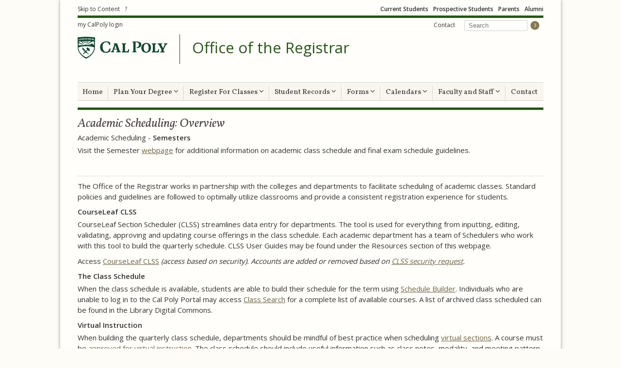

--- FILE ---
content_type: text/html; charset=utf-8
request_url: https://registrar.calpoly.edu/academic-scheduling/
body_size: 73089
content:
<!DOCTYPE html>
<html lang="en">

<head profile="http://www.w3.org/1999/xhtml/vocab">
  <meta http-equiv="X-UA-Compatible" content="IE=edge,chrome=1" />
<meta http-equiv="Content-Type" content="text/html; charset=utf-8" /><script type="text/javascript">(window.NREUM||(NREUM={})).init={ajax:{deny_list:["bam.nr-data.net"]},feature_flags:["soft_nav"]};(window.NREUM||(NREUM={})).loader_config={licenseKey:"4e34bbaf17",applicationID:"4513637",browserID:"4513646"};;/*! For license information please see nr-loader-rum-1.302.0.min.js.LICENSE.txt */
(()=>{var e,t,r={122:(e,t,r)=>{"use strict";r.d(t,{a:()=>i});var n=r(944);function i(e,t){try{if(!e||"object"!=typeof e)return(0,n.R)(3);if(!t||"object"!=typeof t)return(0,n.R)(4);const r=Object.create(Object.getPrototypeOf(t),Object.getOwnPropertyDescriptors(t)),a=0===Object.keys(r).length?e:r;for(let o in a)if(void 0!==e[o])try{if(null===e[o]){r[o]=null;continue}Array.isArray(e[o])&&Array.isArray(t[o])?r[o]=Array.from(new Set([...e[o],...t[o]])):"object"==typeof e[o]&&"object"==typeof t[o]?r[o]=i(e[o],t[o]):r[o]=e[o]}catch(e){r[o]||(0,n.R)(1,e)}return r}catch(e){(0,n.R)(2,e)}}},154:(e,t,r)=>{"use strict";r.d(t,{OF:()=>c,RI:()=>i,WN:()=>u,bv:()=>a,gm:()=>o,mw:()=>s,sb:()=>d});var n=r(863);const i="undefined"!=typeof window&&!!window.document,a="undefined"!=typeof WorkerGlobalScope&&("undefined"!=typeof self&&self instanceof WorkerGlobalScope&&self.navigator instanceof WorkerNavigator||"undefined"!=typeof globalThis&&globalThis instanceof WorkerGlobalScope&&globalThis.navigator instanceof WorkerNavigator),o=i?window:"undefined"!=typeof WorkerGlobalScope&&("undefined"!=typeof self&&self instanceof WorkerGlobalScope&&self||"undefined"!=typeof globalThis&&globalThis instanceof WorkerGlobalScope&&globalThis),s=Boolean("hidden"===o?.document?.visibilityState),c=/iPad|iPhone|iPod/.test(o.navigator?.userAgent),d=c&&"undefined"==typeof SharedWorker,u=((()=>{const e=o.navigator?.userAgent?.match(/Firefox[/\s](\d+\.\d+)/);Array.isArray(e)&&e.length>=2&&e[1]})(),Date.now()-(0,n.t)())},163:(e,t,r)=>{"use strict";r.d(t,{j:()=>T});var n=r(384),i=r(741);var a=r(555);r(860).K7.genericEvents;const o="experimental.resources",s="register",c=e=>{if(!e||"string"!=typeof e)return!1;try{document.createDocumentFragment().querySelector(e)}catch{return!1}return!0};var d=r(614),u=r(944),l=r(122);const f="[data-nr-mask]",g=e=>(0,l.a)(e,(()=>{const e={feature_flags:[],experimental:{allow_registered_children:!1,resources:!1},mask_selector:"*",block_selector:"[data-nr-block]",mask_input_options:{color:!1,date:!1,"datetime-local":!1,email:!1,month:!1,number:!1,range:!1,search:!1,tel:!1,text:!1,time:!1,url:!1,week:!1,textarea:!1,select:!1,password:!0}};return{ajax:{deny_list:void 0,block_internal:!0,enabled:!0,autoStart:!0},api:{get allow_registered_children(){return e.feature_flags.includes(s)||e.experimental.allow_registered_children},set allow_registered_children(t){e.experimental.allow_registered_children=t},duplicate_registered_data:!1},distributed_tracing:{enabled:void 0,exclude_newrelic_header:void 0,cors_use_newrelic_header:void 0,cors_use_tracecontext_headers:void 0,allowed_origins:void 0},get feature_flags(){return e.feature_flags},set feature_flags(t){e.feature_flags=t},generic_events:{enabled:!0,autoStart:!0},harvest:{interval:30},jserrors:{enabled:!0,autoStart:!0},logging:{enabled:!0,autoStart:!0},metrics:{enabled:!0,autoStart:!0},obfuscate:void 0,page_action:{enabled:!0},page_view_event:{enabled:!0,autoStart:!0},page_view_timing:{enabled:!0,autoStart:!0},performance:{capture_marks:!1,capture_measures:!1,capture_detail:!0,resources:{get enabled(){return e.feature_flags.includes(o)||e.experimental.resources},set enabled(t){e.experimental.resources=t},asset_types:[],first_party_domains:[],ignore_newrelic:!0}},privacy:{cookies_enabled:!0},proxy:{assets:void 0,beacon:void 0},session:{expiresMs:d.wk,inactiveMs:d.BB},session_replay:{autoStart:!0,enabled:!1,preload:!1,sampling_rate:10,error_sampling_rate:100,collect_fonts:!1,inline_images:!1,fix_stylesheets:!0,mask_all_inputs:!0,get mask_text_selector(){return e.mask_selector},set mask_text_selector(t){c(t)?e.mask_selector="".concat(t,",").concat(f):""===t||null===t?e.mask_selector=f:(0,u.R)(5,t)},get block_class(){return"nr-block"},get ignore_class(){return"nr-ignore"},get mask_text_class(){return"nr-mask"},get block_selector(){return e.block_selector},set block_selector(t){c(t)?e.block_selector+=",".concat(t):""!==t&&(0,u.R)(6,t)},get mask_input_options(){return e.mask_input_options},set mask_input_options(t){t&&"object"==typeof t?e.mask_input_options={...t,password:!0}:(0,u.R)(7,t)}},session_trace:{enabled:!0,autoStart:!0},soft_navigations:{enabled:!0,autoStart:!0},spa:{enabled:!0,autoStart:!0},ssl:void 0,user_actions:{enabled:!0,elementAttributes:["id","className","tagName","type"]}}})());var p=r(154),m=r(324);let h=0;const v={buildEnv:m.F3,distMethod:m.Xs,version:m.xv,originTime:p.WN},b={appMetadata:{},customTransaction:void 0,denyList:void 0,disabled:!1,harvester:void 0,isolatedBacklog:!1,isRecording:!1,loaderType:void 0,maxBytes:3e4,obfuscator:void 0,onerror:void 0,ptid:void 0,releaseIds:{},session:void 0,timeKeeper:void 0,registeredEntities:[],jsAttributesMetadata:{bytes:0},get harvestCount(){return++h}},y=e=>{const t=(0,l.a)(e,b),r=Object.keys(v).reduce((e,t)=>(e[t]={value:v[t],writable:!1,configurable:!0,enumerable:!0},e),{});return Object.defineProperties(t,r)};var _=r(701);const w=e=>{const t=e.startsWith("http");e+="/",r.p=t?e:"https://"+e};var x=r(836),k=r(241);const S={accountID:void 0,trustKey:void 0,agentID:void 0,licenseKey:void 0,applicationID:void 0,xpid:void 0},A=e=>(0,l.a)(e,S),R=new Set;function T(e,t={},r,o){let{init:s,info:c,loader_config:d,runtime:u={},exposed:l=!0}=t;if(!c){const e=(0,n.pV)();s=e.init,c=e.info,d=e.loader_config}e.init=g(s||{}),e.loader_config=A(d||{}),c.jsAttributes??={},p.bv&&(c.jsAttributes.isWorker=!0),e.info=(0,a.D)(c);const f=e.init,m=[c.beacon,c.errorBeacon];R.has(e.agentIdentifier)||(f.proxy.assets&&(w(f.proxy.assets),m.push(f.proxy.assets)),f.proxy.beacon&&m.push(f.proxy.beacon),e.beacons=[...m],function(e){const t=(0,n.pV)();Object.getOwnPropertyNames(i.W.prototype).forEach(r=>{const n=i.W.prototype[r];if("function"!=typeof n||"constructor"===n)return;let a=t[r];e[r]&&!1!==e.exposed&&"micro-agent"!==e.runtime?.loaderType&&(t[r]=(...t)=>{const n=e[r](...t);return a?a(...t):n})})}(e),(0,n.US)("activatedFeatures",_.B),e.runSoftNavOverSpa&&=!0===f.soft_navigations.enabled&&f.feature_flags.includes("soft_nav")),u.denyList=[...f.ajax.deny_list||[],...f.ajax.block_internal?m:[]],u.ptid=e.agentIdentifier,u.loaderType=r,e.runtime=y(u),R.has(e.agentIdentifier)||(e.ee=x.ee.get(e.agentIdentifier),e.exposed=l,(0,k.W)({agentIdentifier:e.agentIdentifier,drained:!!_.B?.[e.agentIdentifier],type:"lifecycle",name:"initialize",feature:void 0,data:e.config})),R.add(e.agentIdentifier)}},234:(e,t,r)=>{"use strict";r.d(t,{W:()=>a});var n=r(836),i=r(687);class a{constructor(e,t){this.agentIdentifier=e,this.ee=n.ee.get(e),this.featureName=t,this.blocked=!1}deregisterDrain(){(0,i.x3)(this.agentIdentifier,this.featureName)}}},241:(e,t,r)=>{"use strict";r.d(t,{W:()=>a});var n=r(154);const i="newrelic";function a(e={}){try{n.gm.dispatchEvent(new CustomEvent(i,{detail:e}))}catch(e){}}},261:(e,t,r)=>{"use strict";r.d(t,{$9:()=>d,BL:()=>s,CH:()=>g,Dl:()=>_,Fw:()=>y,PA:()=>h,Pl:()=>n,Tb:()=>l,U2:()=>a,V1:()=>k,Wb:()=>x,bt:()=>b,cD:()=>v,d3:()=>w,dT:()=>c,eY:()=>p,fF:()=>f,hG:()=>i,k6:()=>o,nb:()=>m,o5:()=>u});const n="api-",i="addPageAction",a="addToTrace",o="addRelease",s="finished",c="interaction",d="log",u="noticeError",l="pauseReplay",f="recordCustomEvent",g="recordReplay",p="register",m="setApplicationVersion",h="setCurrentRouteName",v="setCustomAttribute",b="setErrorHandler",y="setPageViewName",_="setUserId",w="start",x="wrapLogger",k="measure"},289:(e,t,r)=>{"use strict";r.d(t,{GG:()=>a,Qr:()=>s,sB:()=>o});var n=r(878);function i(){return"undefined"==typeof document||"complete"===document.readyState}function a(e,t){if(i())return e();(0,n.sp)("load",e,t)}function o(e){if(i())return e();(0,n.DD)("DOMContentLoaded",e)}function s(e){if(i())return e();(0,n.sp)("popstate",e)}},324:(e,t,r)=>{"use strict";r.d(t,{F3:()=>i,Xs:()=>a,xv:()=>n});const n="1.302.0",i="PROD",a="CDN"},374:(e,t,r)=>{r.nc=(()=>{try{return document?.currentScript?.nonce}catch(e){}return""})()},384:(e,t,r)=>{"use strict";r.d(t,{NT:()=>o,US:()=>u,Zm:()=>s,bQ:()=>d,dV:()=>c,pV:()=>l});var n=r(154),i=r(863),a=r(910);const o={beacon:"bam.nr-data.net",errorBeacon:"bam.nr-data.net"};function s(){return n.gm.NREUM||(n.gm.NREUM={}),void 0===n.gm.newrelic&&(n.gm.newrelic=n.gm.NREUM),n.gm.NREUM}function c(){let e=s();return e.o||(e.o={ST:n.gm.setTimeout,SI:n.gm.setImmediate||n.gm.setInterval,CT:n.gm.clearTimeout,XHR:n.gm.XMLHttpRequest,REQ:n.gm.Request,EV:n.gm.Event,PR:n.gm.Promise,MO:n.gm.MutationObserver,FETCH:n.gm.fetch,WS:n.gm.WebSocket},(0,a.i)(...Object.values(e.o))),e}function d(e,t){let r=s();r.initializedAgents??={},t.initializedAt={ms:(0,i.t)(),date:new Date},r.initializedAgents[e]=t}function u(e,t){s()[e]=t}function l(){return function(){let e=s();const t=e.info||{};e.info={beacon:o.beacon,errorBeacon:o.errorBeacon,...t}}(),function(){let e=s();const t=e.init||{};e.init={...t}}(),c(),function(){let e=s();const t=e.loader_config||{};e.loader_config={...t}}(),s()}},389:(e,t,r)=>{"use strict";function n(e,t=500,r={}){const n=r?.leading||!1;let i;return(...r)=>{n&&void 0===i&&(e.apply(this,r),i=setTimeout(()=>{i=clearTimeout(i)},t)),n||(clearTimeout(i),i=setTimeout(()=>{e.apply(this,r)},t))}}function i(e){let t=!1;return(...r)=>{t||(t=!0,e.apply(this,r))}}r.d(t,{J:()=>i,s:()=>n})},555:(e,t,r)=>{"use strict";r.d(t,{D:()=>s,f:()=>o});var n=r(384),i=r(122);const a={beacon:n.NT.beacon,errorBeacon:n.NT.errorBeacon,licenseKey:void 0,applicationID:void 0,sa:void 0,queueTime:void 0,applicationTime:void 0,ttGuid:void 0,user:void 0,account:void 0,product:void 0,extra:void 0,jsAttributes:{},userAttributes:void 0,atts:void 0,transactionName:void 0,tNamePlain:void 0};function o(e){try{return!!e.licenseKey&&!!e.errorBeacon&&!!e.applicationID}catch(e){return!1}}const s=e=>(0,i.a)(e,a)},566:(e,t,r)=>{"use strict";r.d(t,{LA:()=>s,bz:()=>o});var n=r(154);const i="xxxxxxxx-xxxx-4xxx-yxxx-xxxxxxxxxxxx";function a(e,t){return e?15&e[t]:16*Math.random()|0}function o(){const e=n.gm?.crypto||n.gm?.msCrypto;let t,r=0;return e&&e.getRandomValues&&(t=e.getRandomValues(new Uint8Array(30))),i.split("").map(e=>"x"===e?a(t,r++).toString(16):"y"===e?(3&a()|8).toString(16):e).join("")}function s(e){const t=n.gm?.crypto||n.gm?.msCrypto;let r,i=0;t&&t.getRandomValues&&(r=t.getRandomValues(new Uint8Array(e)));const o=[];for(var s=0;s<e;s++)o.push(a(r,i++).toString(16));return o.join("")}},606:(e,t,r)=>{"use strict";r.d(t,{i:()=>a});var n=r(908);a.on=o;var i=a.handlers={};function a(e,t,r,a){o(a||n.d,i,e,t,r)}function o(e,t,r,i,a){a||(a="feature"),e||(e=n.d);var o=t[a]=t[a]||{};(o[r]=o[r]||[]).push([e,i])}},607:(e,t,r)=>{"use strict";r.d(t,{W:()=>n});const n=(0,r(566).bz)()},614:(e,t,r)=>{"use strict";r.d(t,{BB:()=>o,H3:()=>n,g:()=>d,iL:()=>c,tS:()=>s,uh:()=>i,wk:()=>a});const n="NRBA",i="SESSION",a=144e5,o=18e5,s={STARTED:"session-started",PAUSE:"session-pause",RESET:"session-reset",RESUME:"session-resume",UPDATE:"session-update"},c={SAME_TAB:"same-tab",CROSS_TAB:"cross-tab"},d={OFF:0,FULL:1,ERROR:2}},630:(e,t,r)=>{"use strict";r.d(t,{T:()=>n});const n=r(860).K7.pageViewEvent},646:(e,t,r)=>{"use strict";r.d(t,{y:()=>n});class n{constructor(e){this.contextId=e}}},687:(e,t,r)=>{"use strict";r.d(t,{Ak:()=>d,Ze:()=>f,x3:()=>u});var n=r(241),i=r(836),a=r(606),o=r(860),s=r(646);const c={};function d(e,t){const r={staged:!1,priority:o.P3[t]||0};l(e),c[e].get(t)||c[e].set(t,r)}function u(e,t){e&&c[e]&&(c[e].get(t)&&c[e].delete(t),p(e,t,!1),c[e].size&&g(e))}function l(e){if(!e)throw new Error("agentIdentifier required");c[e]||(c[e]=new Map)}function f(e="",t="feature",r=!1){if(l(e),!e||!c[e].get(t)||r)return p(e,t);c[e].get(t).staged=!0,g(e)}function g(e){const t=Array.from(c[e]);t.every(([e,t])=>t.staged)&&(t.sort((e,t)=>e[1].priority-t[1].priority),t.forEach(([t])=>{c[e].delete(t),p(e,t)}))}function p(e,t,r=!0){const o=e?i.ee.get(e):i.ee,c=a.i.handlers;if(!o.aborted&&o.backlog&&c){if((0,n.W)({agentIdentifier:e,type:"lifecycle",name:"drain",feature:t}),r){const e=o.backlog[t],r=c[t];if(r){for(let t=0;e&&t<e.length;++t)m(e[t],r);Object.entries(r).forEach(([e,t])=>{Object.values(t||{}).forEach(t=>{t[0]?.on&&t[0]?.context()instanceof s.y&&t[0].on(e,t[1])})})}}o.isolatedBacklog||delete c[t],o.backlog[t]=null,o.emit("drain-"+t,[])}}function m(e,t){var r=e[1];Object.values(t[r]||{}).forEach(t=>{var r=e[0];if(t[0]===r){var n=t[1],i=e[3],a=e[2];n.apply(i,a)}})}},699:(e,t,r)=>{"use strict";r.d(t,{It:()=>a,KC:()=>s,No:()=>i,qh:()=>o});var n=r(860);const i=16e3,a=1e6,o="SESSION_ERROR",s={[n.K7.logging]:!0,[n.K7.genericEvents]:!1,[n.K7.jserrors]:!1,[n.K7.ajax]:!1}},701:(e,t,r)=>{"use strict";r.d(t,{B:()=>a,t:()=>o});var n=r(241);const i=new Set,a={};function o(e,t){const r=t.agentIdentifier;a[r]??={},e&&"object"==typeof e&&(i.has(r)||(t.ee.emit("rumresp",[e]),a[r]=e,i.add(r),(0,n.W)({agentIdentifier:r,loaded:!0,drained:!0,type:"lifecycle",name:"load",feature:void 0,data:e})))}},741:(e,t,r)=>{"use strict";r.d(t,{W:()=>a});var n=r(944),i=r(261);class a{#e(e,...t){if(this[e]!==a.prototype[e])return this[e](...t);(0,n.R)(35,e)}addPageAction(e,t){return this.#e(i.hG,e,t)}register(e){return this.#e(i.eY,e)}recordCustomEvent(e,t){return this.#e(i.fF,e,t)}setPageViewName(e,t){return this.#e(i.Fw,e,t)}setCustomAttribute(e,t,r){return this.#e(i.cD,e,t,r)}noticeError(e,t){return this.#e(i.o5,e,t)}setUserId(e){return this.#e(i.Dl,e)}setApplicationVersion(e){return this.#e(i.nb,e)}setErrorHandler(e){return this.#e(i.bt,e)}addRelease(e,t){return this.#e(i.k6,e,t)}log(e,t){return this.#e(i.$9,e,t)}start(){return this.#e(i.d3)}finished(e){return this.#e(i.BL,e)}recordReplay(){return this.#e(i.CH)}pauseReplay(){return this.#e(i.Tb)}addToTrace(e){return this.#e(i.U2,e)}setCurrentRouteName(e){return this.#e(i.PA,e)}interaction(e){return this.#e(i.dT,e)}wrapLogger(e,t,r){return this.#e(i.Wb,e,t,r)}measure(e,t){return this.#e(i.V1,e,t)}}},773:(e,t,r)=>{"use strict";r.d(t,{z_:()=>a,XG:()=>s,TZ:()=>n,rs:()=>i,xV:()=>o});r(154),r(566),r(384);const n=r(860).K7.metrics,i="sm",a="cm",o="storeSupportabilityMetrics",s="storeEventMetrics"},782:(e,t,r)=>{"use strict";r.d(t,{T:()=>n});const n=r(860).K7.pageViewTiming},836:(e,t,r)=>{"use strict";r.d(t,{P:()=>s,ee:()=>c});var n=r(384),i=r(990),a=r(646),o=r(607);const s="nr@context:".concat(o.W),c=function e(t,r){var n={},o={},u={},l=!1;try{l=16===r.length&&d.initializedAgents?.[r]?.runtime.isolatedBacklog}catch(e){}var f={on:p,addEventListener:p,removeEventListener:function(e,t){var r=n[e];if(!r)return;for(var i=0;i<r.length;i++)r[i]===t&&r.splice(i,1)},emit:function(e,r,n,i,a){!1!==a&&(a=!0);if(c.aborted&&!i)return;t&&a&&t.emit(e,r,n);var s=g(n);m(e).forEach(e=>{e.apply(s,r)});var d=v()[o[e]];d&&d.push([f,e,r,s]);return s},get:h,listeners:m,context:g,buffer:function(e,t){const r=v();if(t=t||"feature",f.aborted)return;Object.entries(e||{}).forEach(([e,n])=>{o[n]=t,t in r||(r[t]=[])})},abort:function(){f._aborted=!0,Object.keys(f.backlog).forEach(e=>{delete f.backlog[e]})},isBuffering:function(e){return!!v()[o[e]]},debugId:r,backlog:l?{}:t&&"object"==typeof t.backlog?t.backlog:{},isolatedBacklog:l};return Object.defineProperty(f,"aborted",{get:()=>{let e=f._aborted||!1;return e||(t&&(e=t.aborted),e)}}),f;function g(e){return e&&e instanceof a.y?e:e?(0,i.I)(e,s,()=>new a.y(s)):new a.y(s)}function p(e,t){n[e]=m(e).concat(t)}function m(e){return n[e]||[]}function h(t){return u[t]=u[t]||e(f,t)}function v(){return f.backlog}}(void 0,"globalEE"),d=(0,n.Zm)();d.ee||(d.ee=c)},843:(e,t,r)=>{"use strict";r.d(t,{u:()=>i});var n=r(878);function i(e,t=!1,r,i){(0,n.DD)("visibilitychange",function(){if(t)return void("hidden"===document.visibilityState&&e());e(document.visibilityState)},r,i)}},860:(e,t,r)=>{"use strict";r.d(t,{$J:()=>u,K7:()=>c,P3:()=>d,XX:()=>i,Yy:()=>s,df:()=>a,qY:()=>n,v4:()=>o});const n="events",i="jserrors",a="browser/blobs",o="rum",s="browser/logs",c={ajax:"ajax",genericEvents:"generic_events",jserrors:i,logging:"logging",metrics:"metrics",pageAction:"page_action",pageViewEvent:"page_view_event",pageViewTiming:"page_view_timing",sessionReplay:"session_replay",sessionTrace:"session_trace",softNav:"soft_navigations",spa:"spa"},d={[c.pageViewEvent]:1,[c.pageViewTiming]:2,[c.metrics]:3,[c.jserrors]:4,[c.spa]:5,[c.ajax]:6,[c.sessionTrace]:7,[c.softNav]:8,[c.sessionReplay]:9,[c.logging]:10,[c.genericEvents]:11},u={[c.pageViewEvent]:o,[c.pageViewTiming]:n,[c.ajax]:n,[c.spa]:n,[c.softNav]:n,[c.metrics]:i,[c.jserrors]:i,[c.sessionTrace]:a,[c.sessionReplay]:a,[c.logging]:s,[c.genericEvents]:"ins"}},863:(e,t,r)=>{"use strict";function n(){return Math.floor(performance.now())}r.d(t,{t:()=>n})},878:(e,t,r)=>{"use strict";function n(e,t){return{capture:e,passive:!1,signal:t}}function i(e,t,r=!1,i){window.addEventListener(e,t,n(r,i))}function a(e,t,r=!1,i){document.addEventListener(e,t,n(r,i))}r.d(t,{DD:()=>a,jT:()=>n,sp:()=>i})},908:(e,t,r)=>{"use strict";r.d(t,{d:()=>n,p:()=>i});var n=r(836).ee.get("handle");function i(e,t,r,i,a){a?(a.buffer([e],i),a.emit(e,t,r)):(n.buffer([e],i),n.emit(e,t,r))}},910:(e,t,r)=>{"use strict";r.d(t,{i:()=>a});var n=r(944);const i=new Map;function a(...e){return e.every(e=>{if(i.has(e))return i.get(e);const t="function"==typeof e&&e.toString().includes("[native code]");return t||(0,n.R)(64,e?.name||e?.toString()),i.set(e,t),t})}},944:(e,t,r)=>{"use strict";r.d(t,{R:()=>i});var n=r(241);function i(e,t){"function"==typeof console.debug&&(console.debug("New Relic Warning: https://github.com/newrelic/newrelic-browser-agent/blob/main/docs/warning-codes.md#".concat(e),t),(0,n.W)({agentIdentifier:null,drained:null,type:"data",name:"warn",feature:"warn",data:{code:e,secondary:t}}))}},990:(e,t,r)=>{"use strict";r.d(t,{I:()=>i});var n=Object.prototype.hasOwnProperty;function i(e,t,r){if(n.call(e,t))return e[t];var i=r();if(Object.defineProperty&&Object.keys)try{return Object.defineProperty(e,t,{value:i,writable:!0,enumerable:!1}),i}catch(e){}return e[t]=i,i}}},n={};function i(e){var t=n[e];if(void 0!==t)return t.exports;var a=n[e]={exports:{}};return r[e](a,a.exports,i),a.exports}i.m=r,i.d=(e,t)=>{for(var r in t)i.o(t,r)&&!i.o(e,r)&&Object.defineProperty(e,r,{enumerable:!0,get:t[r]})},i.f={},i.e=e=>Promise.all(Object.keys(i.f).reduce((t,r)=>(i.f[r](e,t),t),[])),i.u=e=>"nr-rum-1.302.0.min.js",i.o=(e,t)=>Object.prototype.hasOwnProperty.call(e,t),e={},t="NRBA-1.302.0.PROD:",i.l=(r,n,a,o)=>{if(e[r])e[r].push(n);else{var s,c;if(void 0!==a)for(var d=document.getElementsByTagName("script"),u=0;u<d.length;u++){var l=d[u];if(l.getAttribute("src")==r||l.getAttribute("data-webpack")==t+a){s=l;break}}if(!s){c=!0;var f={296:"sha512-wOb3n9Oo7XFlPj8/eeDjhAZxpAcaDdsBkC//L8axozi0po4wdPEJ2ECVlu9KEBVFgfQVL0TCY6kPzr0KcVfkBQ=="};(s=document.createElement("script")).charset="utf-8",i.nc&&s.setAttribute("nonce",i.nc),s.setAttribute("data-webpack",t+a),s.src=r,0!==s.src.indexOf(window.location.origin+"/")&&(s.crossOrigin="anonymous"),f[o]&&(s.integrity=f[o])}e[r]=[n];var g=(t,n)=>{s.onerror=s.onload=null,clearTimeout(p);var i=e[r];if(delete e[r],s.parentNode&&s.parentNode.removeChild(s),i&&i.forEach(e=>e(n)),t)return t(n)},p=setTimeout(g.bind(null,void 0,{type:"timeout",target:s}),12e4);s.onerror=g.bind(null,s.onerror),s.onload=g.bind(null,s.onload),c&&document.head.appendChild(s)}},i.r=e=>{"undefined"!=typeof Symbol&&Symbol.toStringTag&&Object.defineProperty(e,Symbol.toStringTag,{value:"Module"}),Object.defineProperty(e,"__esModule",{value:!0})},i.p="https://js-agent.newrelic.com/",(()=>{var e={374:0,840:0};i.f.j=(t,r)=>{var n=i.o(e,t)?e[t]:void 0;if(0!==n)if(n)r.push(n[2]);else{var a=new Promise((r,i)=>n=e[t]=[r,i]);r.push(n[2]=a);var o=i.p+i.u(t),s=new Error;i.l(o,r=>{if(i.o(e,t)&&(0!==(n=e[t])&&(e[t]=void 0),n)){var a=r&&("load"===r.type?"missing":r.type),o=r&&r.target&&r.target.src;s.message="Loading chunk "+t+" failed.\n("+a+": "+o+")",s.name="ChunkLoadError",s.type=a,s.request=o,n[1](s)}},"chunk-"+t,t)}};var t=(t,r)=>{var n,a,[o,s,c]=r,d=0;if(o.some(t=>0!==e[t])){for(n in s)i.o(s,n)&&(i.m[n]=s[n]);if(c)c(i)}for(t&&t(r);d<o.length;d++)a=o[d],i.o(e,a)&&e[a]&&e[a][0](),e[a]=0},r=self["webpackChunk:NRBA-1.302.0.PROD"]=self["webpackChunk:NRBA-1.302.0.PROD"]||[];r.forEach(t.bind(null,0)),r.push=t.bind(null,r.push.bind(r))})(),(()=>{"use strict";i(374);var e=i(566),t=i(741);class r extends t.W{agentIdentifier=(0,e.LA)(16)}var n=i(860);const a=Object.values(n.K7);var o=i(163);var s=i(908),c=i(863),d=i(261),u=i(241),l=i(944),f=i(701),g=i(773);function p(e,t,i,a){const o=a||i;!o||o[e]&&o[e]!==r.prototype[e]||(o[e]=function(){(0,s.p)(g.xV,["API/"+e+"/called"],void 0,n.K7.metrics,i.ee),(0,u.W)({agentIdentifier:i.agentIdentifier,drained:!!f.B?.[i.agentIdentifier],type:"data",name:"api",feature:d.Pl+e,data:{}});try{return t.apply(this,arguments)}catch(e){(0,l.R)(23,e)}})}function m(e,t,r,n,i){const a=e.info;null===r?delete a.jsAttributes[t]:a.jsAttributes[t]=r,(i||null===r)&&(0,s.p)(d.Pl+n,[(0,c.t)(),t,r],void 0,"session",e.ee)}var h=i(687),v=i(234),b=i(289),y=i(154),_=i(384);const w=e=>y.RI&&!0===e?.privacy.cookies_enabled;function x(e){return!!(0,_.dV)().o.MO&&w(e)&&!0===e?.session_trace.enabled}var k=i(389),S=i(699);class A extends v.W{constructor(e,t){super(e.agentIdentifier,t),this.agentRef=e,this.abortHandler=void 0,this.featAggregate=void 0,this.onAggregateImported=void 0,this.deferred=Promise.resolve(),!1===e.init[this.featureName].autoStart?this.deferred=new Promise((t,r)=>{this.ee.on("manual-start-all",(0,k.J)(()=>{(0,h.Ak)(e.agentIdentifier,this.featureName),t()}))}):(0,h.Ak)(e.agentIdentifier,t)}importAggregator(e,t,r={}){if(this.featAggregate)return;let n;this.onAggregateImported=new Promise(e=>{n=e});const a=async()=>{let a;await this.deferred;try{if(w(e.init)){const{setupAgentSession:t}=await i.e(296).then(i.bind(i,305));a=t(e)}}catch(e){(0,l.R)(20,e),this.ee.emit("internal-error",[e]),(0,s.p)(S.qh,[e],void 0,this.featureName,this.ee)}try{if(!this.#t(this.featureName,a,e.init))return(0,h.Ze)(this.agentIdentifier,this.featureName),void n(!1);const{Aggregate:i}=await t();this.featAggregate=new i(e,r),e.runtime.harvester.initializedAggregates.push(this.featAggregate),n(!0)}catch(e){(0,l.R)(34,e),this.abortHandler?.(),(0,h.Ze)(this.agentIdentifier,this.featureName,!0),n(!1),this.ee&&this.ee.abort()}};y.RI?(0,b.GG)(()=>a(),!0):a()}#t(e,t,r){if(this.blocked)return!1;switch(e){case n.K7.sessionReplay:return x(r)&&!!t;case n.K7.sessionTrace:return!!t;default:return!0}}}var R=i(630),T=i(614);class E extends A{static featureName=R.T;constructor(e){var t;super(e,R.T),this.setupInspectionEvents(e.agentIdentifier),t=e,p(d.Fw,function(e,r){"string"==typeof e&&("/"!==e.charAt(0)&&(e="/"+e),t.runtime.customTransaction=(r||"http://custom.transaction")+e,(0,s.p)(d.Pl+d.Fw,[(0,c.t)()],void 0,void 0,t.ee))},t),this.ee.on("api-send-rum",(e,t)=>(0,s.p)("send-rum",[e,t],void 0,this.featureName,this.ee)),this.importAggregator(e,()=>i.e(296).then(i.bind(i,108)))}setupInspectionEvents(e){const t=(t,r)=>{t&&(0,u.W)({agentIdentifier:e,timeStamp:t.timeStamp,loaded:"complete"===t.target.readyState,type:"window",name:r,data:t.target.location+""})};(0,b.sB)(e=>{t(e,"DOMContentLoaded")}),(0,b.GG)(e=>{t(e,"load")}),(0,b.Qr)(e=>{t(e,"navigate")}),this.ee.on(T.tS.UPDATE,(t,r)=>{(0,u.W)({agentIdentifier:e,type:"lifecycle",name:"session",data:r})})}}var N=i(843),j=i(878),I=i(782);class O extends A{static featureName=I.T;constructor(e){super(e,I.T),y.RI&&((0,N.u)(()=>(0,s.p)("docHidden",[(0,c.t)()],void 0,I.T,this.ee),!0),(0,j.sp)("pagehide",()=>(0,s.p)("winPagehide",[(0,c.t)()],void 0,I.T,this.ee)),this.importAggregator(e,()=>i.e(296).then(i.bind(i,350))))}}class P extends A{static featureName=g.TZ;constructor(e){super(e,g.TZ),y.RI&&document.addEventListener("securitypolicyviolation",e=>{(0,s.p)(g.xV,["Generic/CSPViolation/Detected"],void 0,this.featureName,this.ee)}),this.importAggregator(e,()=>i.e(296).then(i.bind(i,623)))}}new class extends r{constructor(e){var t;(super(),y.gm)?(this.features={},(0,_.bQ)(this.agentIdentifier,this),this.desiredFeatures=new Set(e.features||[]),this.desiredFeatures.add(E),this.runSoftNavOverSpa=[...this.desiredFeatures].some(e=>e.featureName===n.K7.softNav),(0,o.j)(this,e,e.loaderType||"agent"),t=this,p(d.cD,function(e,r,n=!1){if("string"==typeof e){if(["string","number","boolean"].includes(typeof r)||null===r)return m(t,e,r,d.cD,n);(0,l.R)(40,typeof r)}else(0,l.R)(39,typeof e)},t),function(e){p(d.Dl,function(t){if("string"==typeof t||null===t)return m(e,"enduser.id",t,d.Dl,!0);(0,l.R)(41,typeof t)},e)}(this),function(e){p(d.nb,function(t){if("string"==typeof t||null===t)return m(e,"application.version",t,d.nb,!1);(0,l.R)(42,typeof t)},e)}(this),function(e){p(d.d3,function(){e.ee.emit("manual-start-all")},e)}(this),this.run()):(0,l.R)(21)}get config(){return{info:this.info,init:this.init,loader_config:this.loader_config,runtime:this.runtime}}get api(){return this}run(){try{const e=function(e){const t={};return a.forEach(r=>{t[r]=!!e[r]?.enabled}),t}(this.init),t=[...this.desiredFeatures];t.sort((e,t)=>n.P3[e.featureName]-n.P3[t.featureName]),t.forEach(t=>{if(!e[t.featureName]&&t.featureName!==n.K7.pageViewEvent)return;if(this.runSoftNavOverSpa&&t.featureName===n.K7.spa)return;if(!this.runSoftNavOverSpa&&t.featureName===n.K7.softNav)return;const r=function(e){switch(e){case n.K7.ajax:return[n.K7.jserrors];case n.K7.sessionTrace:return[n.K7.ajax,n.K7.pageViewEvent];case n.K7.sessionReplay:return[n.K7.sessionTrace];case n.K7.pageViewTiming:return[n.K7.pageViewEvent];default:return[]}}(t.featureName).filter(e=>!(e in this.features));r.length>0&&(0,l.R)(36,{targetFeature:t.featureName,missingDependencies:r}),this.features[t.featureName]=new t(this)})}catch(e){(0,l.R)(22,e);for(const e in this.features)this.features[e].abortHandler?.();const t=(0,_.Zm)();delete t.initializedAgents[this.agentIdentifier]?.features,delete this.sharedAggregator;return t.ee.get(this.agentIdentifier).abort(),!1}}}({features:[E,O,P],loaderType:"lite"})})()})();</script>
<link rel="shortcut icon" href="https://registrar.calpoly.edu/sites/all/themes/cpstandard_r/common/images_html/favicon.ico" type="image/vnd.microsoft.icon" />
<meta http-equiv="content-language" content="en" />
<meta charset="UTF-8" />
<meta name="viewport" content="initial-scale=1" />
<meta name="description" content="Academic Scheduling - Semesters Visit the Semester webpage for additional information on academic class schedule and final exam schedule guidelines.    The Office of the Registrar works in partnership with the colleges and departments to facilitate scheduling of academic classes. Standard policies and guidelines are followed to optimally utilize classrooms and provide a" />
<link rel="canonical" href="https://registrar.calpoly.edu/academic-scheduling" />
<meta property="og:site_name" content="Office of the Registrar" />
<meta property="og:type" content="website" />
<meta property="og:url" content="https://registrar.calpoly.edu/academic-scheduling" />
<meta property="og:title" content="Academic Scheduling: Overview | Office of the Registrar" />
<meta property="og:description" content="Academic Scheduling - Semesters Visit the Semester webpage for additional information on academic class schedule and final exam schedule guidelines.    The Office of the Registrar works in partnership with the colleges and departments to facilitate scheduling of academic classes. Standard policies and guidelines are followed to optimally utilize classrooms and provide a consistent registration experience for students." />
<meta name="dcterms.title" content="Academic Scheduling: Overview | Office of the Registrar" />
<meta name="dcterms.description" content="Academic Scheduling - Semesters Visit the Semester webpage for additional information on academic class schedule and final exam schedule guidelines.    The Office of the Registrar works in partnership with the colleges and departments to facilitate scheduling of academic classes. Standard policies and guidelines are followed to optimally utilize classrooms and provide a consistent registration experience for students." />
<meta name="dcterms.type" content="Text" />
<meta name="dcterms.format" content="text/html" />
  <title>Academic Scheduling: Overview - Office of the Registrar - Cal Poly, San Luis Obispo</title>
  <style type="text/css" media="all">
@import url("https://registrar.calpoly.edu/modules/system/system.base.css?t55tvm");
@import url("https://registrar.calpoly.edu/modules/system/system.menus.css?t55tvm");
@import url("https://registrar.calpoly.edu/modules/system/system.messages.css?t55tvm");
@import url("https://registrar.calpoly.edu/modules/system/system.theme.css?t55tvm");
</style>
<style type="text/css" media="all">
@import url("https://registrar.calpoly.edu/modules/aggregator/aggregator.css?t55tvm");
@import url("https://registrar.calpoly.edu/modules/comment/comment.css?t55tvm");
@import url("https://registrar.calpoly.edu/modules/field/theme/field.css?t55tvm");
@import url("https://registrar.calpoly.edu/modules/node/node.css?t55tvm");
@import url("https://registrar.calpoly.edu/modules/search/search.css?t55tvm");
@import url("https://registrar.calpoly.edu/modules/user/user.css?t55tvm");
@import url("https://registrar.calpoly.edu/sites/all/modules/views/css/views.css?t55tvm");
@import url("https://registrar.calpoly.edu/sites/all/modules/ckeditor/css/ckeditor.css?t55tvm");
</style>
<style type="text/css" media="all">
@import url("https://registrar.calpoly.edu/sites/all/modules/ctools/css/ctools.css?t55tvm");
@import url("https://registrar.calpoly.edu/sites/all/modules/tableofcontents/tableofcontents.css?t55tvm");
</style>
<link type="text/css" rel="stylesheet" href="//fonts.googleapis.com/css?family=Open+Sans:400,600%7CVollkorn:400italic,400" media="all" />
<style type="text/css" media="all">
@import url("https://registrar.calpoly.edu/sites/all/themes/cpstandard_r/common/css/cp_style.min.css?t55tvm");
@import url("https://registrar.calpoly.edu/sites/all/themes/cpstandard_r/common/css/font-awesome.min.css?t55tvm");
@import url("https://registrar.calpoly.edu/sites/all/themes/cpstandard_r/common/css/jquery-ui.min.css?t55tvm");
@import url("https://registrar.calpoly.edu/sites/all/themes/cpstandard_r/css/cp_custom.css?t55tvm");
@import url("https://registrar.calpoly.edu/sites/all/themes/cpstandard_r/css/honeypot.css?t55tvm");
</style>
<style type="text/css" media="print">
@import url("https://registrar.calpoly.edu/sites/all/themes/cpstandard_r/common/css/cp_print.min.css?t55tvm");
</style>
  <script type="text/javascript" src="https://registrar.calpoly.edu/sites/registrar.calpoly.edu/files/js/js_YD9ro0PAqY25gGWrTki6TjRUG8TdokmmxjfqpNNfzVU.js"></script>
<script type="text/javascript" src="https://registrar.calpoly.edu/sites/registrar.calpoly.edu/files/js/js_-zpHfuGV_8VVwgRhy2PKeQaVJAtxKrM3J3ALmgmc1PQ.js"></script>
<script type="text/javascript" src="https://registrar.calpoly.edu/sites/registrar.calpoly.edu/files/js/js_Koy9SwiUJmXG6zyo7C_1eqnqg3wjiLSjat9vhI0EoTw.js"></script>
<script type="text/javascript">
<!--//--><![CDATA[//><!--
jQuery.extend(Drupal.settings, {"basePath":"\/","pathPrefix":"","setHasJsCookie":0,"ajaxPageState":{"theme":"cpstandard_r","theme_token":"zKRqLUw4r29BWwGTy10JcDEKs8RKR3cKL6El-B5iapM","js":{"misc\/jquery.js":1,"misc\/jquery-extend-3.4.0.js":1,"misc\/jquery-html-prefilter-3.5.0-backport.js":1,"misc\/jquery.once.js":1,"misc\/drupal.js":1,"sites\/all\/modules\/tableofcontents\/jquery.scrollTo-min.js":1,"sites\/all\/modules\/tableofcontents\/jquery.localscroll-min.js":1,"sites\/all\/modules\/tableofcontents\/tableofcontents.js":1,"sites\/all\/themes\/cpstandard_r\/common\/js\/jquery-1.11.3.min.js":1,"sites\/all\/themes\/cpstandard_r\/common\/js\/jquery-ui.min.js":1,"sites\/all\/themes\/cpstandard_r\/common\/js\/noconflict.js":1,"sites\/all\/themes\/cpstandard_r\/common\/js\/calpoly.min.js":1,"sites\/all\/themes\/cpstandard_r\/common\/js\/_accordion.js":1},"css":{"modules\/system\/system.base.css":1,"modules\/system\/system.menus.css":1,"modules\/system\/system.messages.css":1,"modules\/system\/system.theme.css":1,"modules\/aggregator\/aggregator.css":1,"modules\/comment\/comment.css":1,"modules\/field\/theme\/field.css":1,"modules\/node\/node.css":1,"modules\/search\/search.css":1,"modules\/user\/user.css":1,"sites\/all\/modules\/views\/css\/views.css":1,"sites\/all\/modules\/ckeditor\/css\/ckeditor.css":1,"sites\/all\/modules\/ctools\/css\/ctools.css":1,"sites\/all\/modules\/tableofcontents\/tableofcontents.css":1,"\/\/fonts.googleapis.com\/css?family=Open+Sans:400,600%7CVollkorn:400italic,400":1,"sites\/all\/themes\/cpstandard_r\/common\/css\/cp_style.min.css":1,"sites\/all\/themes\/cpstandard_r\/common\/css\/font-awesome.min.css":1,"sites\/all\/themes\/cpstandard_r\/common\/css\/jquery-ui.min.css":1,"sites\/all\/themes\/cpstandard_r\/css\/cp_custom.css":1,"sites\/all\/themes\/cpstandard_r\/css\/honeypot.css":1,"sites\/all\/themes\/cpstandard_r\/common\/css\/cp_print.min.css":1}},"tableOfContents":{"boxSettings":{"hideText":"hide","showText":"show"}}});
//--><!]]>
</script>
  <!-- Global Site Tag (gtag.js) - Google Analytics --> 
<!-- Google Analytics - contact Cal Poly University Marketing for access to GA data --> 
<!-- GTM / Contact UCM -->
<script>(function(w,d,s,l,i){w[l]=w[l]||[];w[l].push({'gtm.start': new Date().getTime(),event:'gtm.js'});var f=d.getElementsByTagName(s)[0], j=d.createElement(s),dl=l!='dataLayer'?'&l='+l:'';j.async=true;j.src= 'https://www.googletagmanager.com/gtm.js?id='+i+dl;f.parentNode.insertBefore(j,f); })(window,document,'script','dataLayer','GTM-TKZNRR2');</script>
<script async src="https://www.googletagmanager.com/gtag/js?id=G-CY2GPTVZY7"></script>
<script>window.dataLayer = window.dataLayer || []; function gtag() {window.dataLayer.push(arguments);} gtag('js', new Date()); gtag('config', 'G-CY2GPTVZY7'); </script>
<!-- End GA gtag -->
<!-- Slate / Contact SEM -->
<script async="async" src="https://connect.calpoly.edu/ping">/**/</script>
<!-- End Slate -->
</head>

<body class="html not-front not-logged-in no-sidebars page-node page-node- page-node-1073 node-type-page" >
    <!--Header Content for Analytics-->
  <div id="header-blocks" class="region region-header-content">
        <div id="block-block-12" class="block block-block " >
  <h2>Google Tag Manager</h2>
<!-- Google Tag Manager --><noscript><iframe src="//www.googletagmanager.com/ns.html?id=GTM-NPD2G5" height="0" width="0" title="Google Tag Manager" name="GTM" aria-hidden="true" id="GTM">Google Tag Manager</iframe></noscript><script>
<!--//--><![CDATA[// ><!--
(function(w,d,s,l,i){w[l]=w[l]||[];w[l].push({'gtm.start':
new Date().getTime(),event:'gtm.js'});var f=d.getElementsByTagName(s)[0],
j=d.createElement(s),dl=l!='dataLayer'?'&amp;l='+l:'';j.async=true;j.src=
'//www.googletagmanager.com/gtm.js?id='+i+dl;f.parentNode.insertBefore(j,f);
})(window,document,'script','dataLayer','GTM-NPD2G5');
//--><!]]>
</script><!-- End Google Tag Manager --></div>

<div id="block-block-13" class="block block-block " >
  <h2>Cal Poly Global Site Tag</h2>
<!-- Global Site Tag (gtag.js) - Google Analytics --><script async="" src="https://www.googletagmanager.com/gtag/js?id=UA-102181678-1"></script><script>
<!--//--><![CDATA[// ><!--

  window.dataLayer = window.dataLayer || [];
  function gtag(){dataLayer.push(arguments)};
  gtag('js', new Date());

  gtag('config', 'UA-102181678-1');

//--><!]]>
</script></div>

  </div>

<div id="wrapper">
  
  <header>
    <div id="accessibilityNav"><ul><li><a href="#topH1" id="skip" title="skip to content">Skip to Content</a></li><li><a href="https://www.calpoly.edu/help.html" id="helpLink" title="help">?</a></li></ul></div>    <div id="audienceNav"><ul><li><a href="http://www.calpoly.edu/student/enrolled.html">Current Students</a></li>
<li><a href="http://admissions.calpoly.edu/">Prospective Students</a></li>
<li><a href="http://www.calpoly.edu/student/parents.html">Parents</a></li>
<li><a href="http://alumni.calpoly.edu/">Alumni</a></li>
</ul></div>    <hr>
    <div id="myCalPolyNav"><a href="https://my.calpoly.edu" id="login" title="my CalPoly login">my CalPoly login</a></div>    <div id="utilityNav"><ul><li id="contact"><a href="https://registrar.calpoly.edu/Contact_Information" title="">Contact</a></li>
<li id="searchli"><div id="search"><form method="get" title="Search Form" action="https://www.calpoly.edu/search/?q=">
	<div>
		<input id="searchField" type="text" maxlength="256" placeholder="Search" title="Search this site" name="q" alt="Search Text" />
		<input id="searchSubmit" type="image" name="submit" title="Submit Search Query" alt="Go" src="/sites/all/themes/cpstandard_r/common/images_html/header/search-arrow.png" />
	</div>
</form></div></li></ul></div>          
    <div id="headerContent">
      <div id="headerTop">
        <div id="cplogo">
          <a href="https://www.calpoly.edu/" >
            <img title="Go to Cal Poly Home" alt="Cal Poly" src="/sites/all/themes/cpstandard_r/common/images_html/header/cplogo.svg">
          </a>
        </div>

        <div id="mobileNavDept">
          <div id="mobileIcons">
          </div>
        </div>
      </div>

      <div id="mobileNav">
        <ul id="mobileMenu" style="display: none;">
        </ul>
        <ul id="mobileSearch" style="display: none;"><li id="searchli"><div id="search"><form method="get" title="Search Form" action="https://www.calpoly.edu/search/?q=">
	<div>
		<input id="searchField" type="text" maxlength="256" placeholder="Search" title="Search this site" name="q" alt="Search Text" />
		<input id="searchSubmit" type="image" name="submit" title="Submit Search Query" alt="Go" src="/sites/all/themes/cpstandard_r/common/images_html/header/search-arrow.png" />
	</div>
</form></div></li></ul>
      </div><!-- end #mobileNav -->

      <div id="headerBottom">
        <div id="deptName"><h2><a href="/">Office of the Registrar</a></h2><h3></h3></div>
      </div>
    </div>
        </header>

  <nav>
    <!-- cp template ver 6.0 -->
<!--4/16/20 plan -->


<ul id="cpUl">
   <li id="homeTab"><a href="/index">Home</a>
        <div class="largeNav" id="home">
                 
      <div>
                          <h2><a  href="/index">Registrar Home <img src="/sites/all/themes/cpstandard_r/common/images_html/navigation/small_arrow_out.png" alt=" go to registrar home"></a></h2>
                       </div>
                           <div class="largeNavRight">
                         <div class="linkBlock">
                             </div>
                              <div class="clear"></div>
                                <a href="javascript:;" class="largeNavClose">CLOSE MENU</a>
                        </div>
                 
             </div>
   </li>

 <li id="planDegreeeTab"><a href="#">Plan Your Degree <i class="fa fa-angle-down" aria-hidden="true"></i></a>
   <div class="largeNav">
        
           
           <div class="largeNavRight">
            <div>
               <h3><span>Tools and Resources</span></h3>
            <ul>
                  <li><a href="/upcoming-training-opportunities/#student_training">Upcoming Training Opportunities</a></li>
 <li><a href="https://flowcharts.calpoly.edu/" target="_blank">Degree Flowcharts and Curriculum Sheets</a></li>
                   <li><a href="/degreeplanner">Degree Planner</a></li>
                   <li><a href="/DegreeProgressReport">Degree Progress Report</a></li>
                   <li><a href="https://catalog.calpoly.edu/academicstandardsandpolicies/otherinformation/#AcademicMinors">Minors</a></li>
                   <li><a href="https://advising.calpoly.edu/change-major" target="_blank">Change your major</a></li>
                   <li><a href="/first-year-cal-poly">First Year at Cal Poly</a></li>
                   <li><a href="https://catalog.calpoly.edu/admissions/#formerreturningstudents">Returning Former Students</a></li>
                   <li><a href="https://catalog.calpoly.edu/academicstandardsandpolicies/otherinformation/#DoubleMajorsorDegrees">Double Major</a></li>
                   <li><a href="https://advising.calpoly.edu/advising-centers" target="_blank">College Advising Centers</a></li>
<li><a href="/term-typically-offered">Courses-Term Typically Offered</a></li>
               </ul>
               </div>

<div>
               <h3><span>Academic Requirements</span></h3>
            <ul>
                   <li><a href="https://catalog.calpoly.edu/">Catalog</a></li>
                   <li><a href="https://catalog.calpoly.edu/coursesaz/">Course Descriptions</a></li>
<li><a href="/ge-2020-comprehensive-guide">GE 2020 Guide</a></li>
                   <li><a href="https://catalog.calpoly.edu/generalrequirementsbachelorsdegree/#uscptext">US Cultural Pluralism (USCP)</a></li>
                   <li><a href=" https://writingandlearning.calpoly.edu/gwr" target="_blank">Graduation Writing Requirement</a></li>
                    <li><a href="/american-experience">The American Experience (D1)</a></li>
                   <li><a href="https://catalog.calpoly.edu/generalrequirementsbachelorsdegree/#MINIMUMREQUIREMENTSFORGRADUATION">Minimum GPA</a></li>
                    <li><a href="https://catalog.calpoly.edu/generalrequirementsbachelorsdegree/#MINIMUMREQUIREMENTSFORGRADUATION">Academic Residence</a></li>

               </ul>
               </div>

<div>
               <h3><span>Other Types of Credit</span></h3>
            <ul>
                   <li><a href="/other_ac_credit">AP/IB Credit</a></li>
                   <li><a href="/Transf_credit_eval">Transfer Credit</a></li>
                   <li><a href="/study-abroad">Study Abroad</a></li>
                   <li><a href="https://catalog.calpoly.edu/academicstandardsandpolicies/evaluationoftransfercredit/#creditformilitaryservice">Military Credit (DD214) </a></li>
                   <li><a href="https://catalog.calpoly.edu/academicstandardsandpolicies/evaluationoftransfercredit/#clepexamcredit">CLEP Credit</a></li>
                   <li><a href="/credit_by_exam">Credit By Examination</a></li>
               </ul>
               </div>

<div>
               <h3><span>Graduation</span></h3>
            <ul>
                    <li><a href="/grad_process">Graduation</a></li>
                    <li><a href="/grad_process/#Commencement">Commencement</a></li>
                   <li><a href="/grad_process/#diplomas">Diplomas</a></li>
               </ul>
               </div>
               
               <div class="clear"></div>

               <a href="javascript:;" class="largeNavClose">CLOSE MENU</a>
           </div>
    </div>
   </li>

    <li id="registerForClassTab"><a href="#">Register For Classes <i class="fa fa-angle-down" aria-hidden="true"></i></a>
    <div class="largeNav" id="registerNav">
    
           <div class="largeNavRight">
            
               <div><h3><span>Registration Information</span></h3>
            <ul>
                   <li><a href="/enrollment-appointments">Enrollment Appointments</a></li>
                   <li><a href="/first-year-cal-poly">Newly Admitted First-Year Students</a></li>
                   <li><a href="/newly-admitted-transfer-students">Newly Admitted Transfer Students</a></li>
                   <li><a href="/academic-progress-gauge">Academic Progress Gauge</a></li>
                   <li><a href="https://afd.calpoly.edu/fees/" target="_blank">Tuition and Fees</a></li>
                   <li><a href="/gradstu_info">Graduate Students</a></li>
                   <li><a href="/drops-withdraws-and-leaves">Leave of Absence</a></li>
                   <li><a href="/drops-withdraws-and-leaves">Withdrawal</a></li>
                   <li><a href="/degreeplanner">Degree Planner</a></li>
               </ul>
               </div>
               
               <div>
               <h3><span>How to Register</span></h3>
            <ul>
                 <li><a href="/registration-overview">Registration Overview</a></li>
                   <li><a href="/schedulebuilder">How to Register with Schedule Builder</a></li>
                   <li><a href="/student-center">Student Center</a></li>
                    <li><a href="/class-search">Class Search</a></li>
                   <li><a href="/DegreeProgressReport">Degree Progress Report (DPR)</a></li>
               </ul>
               </div>

             <div>
               <h3><span>Resources and Tools</span></h3>
            <ul>
                    <li><a href="/other_ac_credit">AP/IB Credit</a></li>
                    <li><a href="/grades">Grades</a></li>
 <li><a href="/credit-no-credit-allowances">Credit / No Credit Grading Information (CR/NC)</a></li>
                  <!--<li><a href="https://catalog.calpoly.edu/academicstandardsandpolicies/grading/#CREDIT/NCREDITGRADING">Credit / No Credit Grading Information (CR/NC)</a></li> -->
                    <li><a href="/Transf_credit_eval">Transfer Credits</a></li>
                    <li><a href="/repeats">Repeating a Course</a></li>
<li><a href="/selected-topic-courses">Selected Topic Courses</a></li>
                    <li><a href="https://summer.calpoly.edu/" target="_blank">Summer at Cal Poly</a></li>
                    <li><a href="https://advising.calpoly.edu/advising-centers" target="_blank">College Advising Centers</a></li>
               </ul>
              </div>
              
               <div class="clear"></div>
               <a href="javascript:;" class="largeNavClose">CLOSE MENU</a>
                </div>
  </div>
   </li>
  
   <li id="recordsTab"><a href="#">Student Records <i class="fa fa-angle-down" aria-hidden="true"></i></a>
   <div class="largeNav">
        
           
           <div class="largeNavRight">
               <div>
               <h3><span>Student Records Overview</span></h3>
            <ul> 
                <li><a href="/transcript_orders">Transcripts</a></li>
                <li><a href="/grades">Grades</a></li>
                <li><a href="/Transf_credit_eval">Transfer Credits</a></li>
                <li><a href="/grades/#Honors">Dean’s List and Honors</a></li>
                <li><a href="/grad_process/#diplomas">Diplomas</a></li>
               
            </ul>
               </div>

<div>
               <h3><span>Enrollment</span></h3>
            <ul>
                  <li><a href="/enrollment_verification_info">Enrollment Verification</a></li>
                  <li><a href="https://catalog.calpoly.edu/admissions/#formerreturningstudents">Returning Students</a></li>
                  <li><a href="/drops-withdraws-and-leaves">Leave of Absence</a></li>
                  <li><a href="/drops-withdraws-and-leaves">Withdrawal</a></li>
                  <li><a href="https://advising.calpoly.edu/academic-probation-support" target="_blank">Academic Probation and Disqualification</a></li>    
               </ul>
               </div>
               
               <div>
               <h3><span>Records Resources</span></h3>
            <ul>
                   <li><a href="/ferpa_summary">Student Privacy (FERPA)</a></li>
                   <li><a href="https://academicprograms.calpoly.edu/content/academicpolicies/Cheating" target="_blank">Cheating and Plagiarism</a></li>
               </ul>
               </div>

 <div>
               <h3><span>Veterans</span></h3>
            <ul>
                   <li><a href="https://militaryconnected.calpoly.edu/" target="_blank">Veteran Services</a></li>
               </ul>
               </div>
               
               <div class="clear"></div>

               <a href="javascript:;" class="largeNavClose">CLOSE MENU</a>
           </div>
    </div>
   </li>

   <li id="formsTab"><a href="#">Forms  <i class="fa fa-angle-down" aria-hidden="true"></i></a>
   <div class="largeNav" id="forms">
               
              <div class="largeNavRight">
<div>
      <h3><span>Forms</span></h3>              
<ul>
                      <li><a href="/registrar_forms">Student Forms</a></li>
                      <li><a href="/Curriculum_Forms">Faculty Forms</a></li>
                 </ul>
             </div>
      
       

 <div class="clear"></div>

               <a href="javascript:;" class="largeNavClose">CLOSE MENU</a>
           </div>
      </div>

   </li>

   <li id="CalendarsTab"><a href="#">Calendars <i class="fa fa-angle-down" aria-hidden="true"></i></a>
   <div class="largeNav">
        
           <div class="largeNavRight">
               <div>
               <h3><span>Calendars</span></h3>
            <ul>
                   <li><a href="/academic-calendar">Current Academic Year</a></li>
                   <li><a href="/calendars_deadlines">All Calendars</a></li>
                 
               </ul>
               </div>
               
               <div>
               <h3><span>Academic Year</span></h3>
            <ul>
                   <li><a href="/academic-calendar">2024-2025 Summer through Spring</a></li>
<li><a href="/academic-calendar-2025-2026">2025-2026 Summer through Spring</a></li>
<li><a href="/academic-calendar-2026-2027">2026-2027 Summer through Summer</a></li>

                   <li><a href="http://policy.calpoly.edu/cap/200/cap-210#cap-211" target="_blank">Calendar Guidelines</a></li>
               </ul>
               </div>

 <div>
               <h3><span>Important Schedules</span></h3>
            <ul>
                   <li><a href="/enrollment-appointments">Enrollment Schedules</a></li>
                   <li><a href="/calendars_deadlines">Planning Calendars</a></li>
                   <li><a href="/calendars_deadlines/#FE">Final Exam Schedules</a></li>
                 
               </ul>
               </div>
  
               <div class="clear"></div>
               <a href="javascript:;" class="largeNavClose">CLOSE MENU</a>
           </div>
    </div>
   
   </li>
  
<li id="facultyStaffTab"><a href="#">Faculty and Staff  <i class="fa fa-angle-down" aria-hidden="true"></i></a>
   <div class="largeNav">

           <div class="largeNavRight">
            <div class="linkBlock">
               <h3><span>Curriculum</span></h3>
            <ul>
                   <li><a href="/term-typically-offered">Courses-Term Typically Offered</a></li>
                   <li><a href="/courses-approved-online-delivery">Courses Approved for Online Delivery</a></li>
<li><a href="/selected-topic-courses">Selected Topic Courses</a></li>
                   <li><a href="/curriculum-handbook">Curriculum Handbook</a></li>
                   <li><a href="https://catalog.calpoly.edu/updatestocatalog/">Updates to the Current Catalog</a></li>
<li><a href="/registrar_articulation">Articulation</a></li>
               </ul>
               </div>
               <div>
               <h3><span>Academic Scheduling</span></h3>
            <ul>
<li><a href="/courseleaf-clss">CourseLeaf CLSS FAQ </a></li>
<li><a href="/virtual-instruction-guidelines">Virtual Instruction</a></li>
                    <li><a href="/academic-scheduling">Academic Scheduling Overview</a></li>
                    <li><a href="/academic-scheduling/#acad_sched_time">Approved Scheduling Time Patterns</a></li>
                    <li><a href="/calendars_deadlines/#FE">Final Exam Schedule</a></li>
                    <li><a href="/academic-scheduling/#acad_sched_lect">University Lecture Rooms</a></li>
                    <li><a href="/academic-scheduling/#acad_sched_resource">Resources for Department Schedulers</a></li>
               </ul>
               </div>

<div>
               <h3><span>Event Scheduling</span></h3>
            <ul>
                   <li><a href="https://eventscalendar.calpoly.edu/" target="_blank">University Events: Master Calendar</a></li>
                   <li><a href="/universityscheduling/request">Facilities and Event Request Form</a></li>
                   
                   
                   

               </ul>
               </div>

<div>
               <h3><span>Resources</span></h3>
            <ul>
<li><a href="/upcoming-training-opportunities/#faculty_training">Upcoming Training Opportunities</a></li>
<li><a href="/enrollment-monitoring">Enrollment Monitoring</a></li>
                   <li><a href="/Summits_and_Open_Forums">Summits and Open Forums</a></li>
<li><a href="/training-guides">Training Guides</a></li>
                   <li><a href="/registrar_forms">Academic Forms</a></li>
                  <li><a href="/ferpa_summary">FERPA</a></li>
                  <li><a href="https://academicprograms.calpoly.edu/content/academicpolicies/index" target="_blank">Academic Policies</a></li>
<li><a href="/using-adobe-sign">Using Adobe Sign</a></li>
<li><a href="/registrar-communications">Student Communications Calendar</a></li>
<li><a href="/registrar-faculty-staff-communications">Faculty and Staff Communications Calendar</a></li>
               </ul>
               </div>

               <div class="clear"></div>
               <a href="javascript:;" class="largeNavClose">CLOSE MENU</a>
           </div>
    </div>
   </li>

<li id="contactTab"><a href="/Contact_Information">Contact</a>
    <div class="largeNav" id="contact">
    <div>
                    <h2><a  href="/Contact_Information">Contact Listing <img src="/sites/all/themes/cpstandard_r/common/images_html/navigation/small_arrow_out.png" alt="contact information"></a></h2>
              </div>
              
              <div class="largeNavRight">
              <div class="linkBlock">
                  </div>
                    <div class="clear"></div>

                 <a href="javascript:;" class="largeNavClose">CLOSE MENU</a>
             </div>
        </div>
   </li>

</ul>  </nav>

  
  
  <!-- Old Breadcrumb Processing -->
    
      
    <main id="mainColFull">
      <a id="topH1"></a>
                  <div id="contentLine"></div>            
      <!-- Old Page Title Processing
              <h1 class="page-title"></h1>
            -->
      
      <div id="mainLeftFull"><div id="contentHeader"><h1 class="page-title">Academic Scheduling: Overview</h1></div>    <div id="block-system-main" class="block block-system " >

<div class="field field-name-body field-type-text-with-summary field-label-hidden"><div class="field-items"><div class="field-item even" property="content:encoded"><div>Academic Scheduling -<strong> Semesters</strong></div>

<p>Visit the Semester <a href="https://registrar.calpoly.edu/academic-scheduling-semesters">webpage</a> for additional information on academic class schedule and final exam schedule guidelines. </p>

<p> </p>

<hr /><p>The Office of the Registrar works in partnership with the colleges and departments to facilitate scheduling of academic classes. Standard policies and guidelines are followed to optimally utilize classrooms and provide a consistent registration experience for students.</p>

<div class="clear" id="subH1"><strong>CourseLeaf CLSS</strong></div>

<p>CourseLeaf Section Scheduler (CLSS) streamlines data entry for departments. The tool is used for everything from inputting, editing, validating, approving and updating course offerings in the class schedule. Each academic department has a team of Schedulers who work with this tool to build the quarterly schedule. CLSS User Guides may be found under the Resources section of this webpage.</p>

<p>Access <a href="https://nextcatalog-admin.calpoly.edu/wen" target="_blank">CourseLeaf CLSS</a><em> (access based on security). Accounts are added or removed based on <a href="https://adobesign.calpoly.edu/PowerForm/3AAABLblqZhCqnKeIdgU_w6vi1yYemXPG_GGOHoO3RCsQ3G3PNkj4fGIRDyGVXQS4sye9xfLxNsbWpY7WNInxWq0UdU4BKIF8/">CLSS security request</a>. </em></p>

<div class="clear"><strong>The Class Schedule</strong></div>

<p>When the class schedule is available, students are able to build their schedule for the term using <a href="/schedulebuilder">Schedule Builder</a>. Individuals who are unable to log in to the Cal Poly Portal may access <a href="http://registrar.calpoly.edu/class-search">Class Search</a> for a complete list of available courses. A list of archived class scheduled can be found in the Library Digital Commons.</p>

<div class="clear"><strong>Virtual Instruction</strong></div>

<p>When building the quarterly class schedule, departments should be mindful of best practice when scheduling <a href="https://registrar.calpoly.edu/virtual-instruction-guidelines">virtual sections</a>. A course must be <a href="https://registrar.calpoly.edu/courses-approved-online-delivery">approved for virtual instruction</a>. The class schedule should include useful information such as class notes, modality, and meeting pattern so students understand expectations when registering for the class.</p>

<div class="clear"><strong>Courseware Adoption</strong></div>

<p>In compliance with <a href="https://content-calpoly-edu.s3.amazonaws.com/academicsenate/1/images/AS-945-22.pdf" target="_blank">AS-945-22</a>, course material information should be made available to students on the first day of registration<em>. </em></p>

<table border="1" cellpadding="1" cellspacing="1" height="106" width="643"><tbody><tr><td>
			<p><strong>TERM</strong></p>
			</td>
			<td>
			<p><strong>DATE</strong></p>
			</td>
		</tr><tr><td>Spring 2025</td>
			<td>February 20, 2025</td>
		</tr><tr><td>Summer 2025</td>
			<td>April 24, 2025</td>
		</tr><tr><td>Fall 2025</td>
			<td>May 19, 2025</td>
		</tr><tr><td>Winter 2026</td>
			<td>November 3, 2026</td>
		</tr><tr><td>Spring 2026</td>
			<td>February 19, 2026</td>
		</tr></tbody></table><hr /><h2 id="Academic_Scheduling:_Approved_Scheduling_Time_Patterns"><a id="acad_sched_time" name="acad_sched_time"></a>Academic Scheduling: Approved Scheduling Time Patterns</h2>

<p>In order to maximize utilization of university controlled rooms, as well as mitigate the potential for class overlap and allow students a wide range of class schedule options, the Office of the Registrar enforces university approved scheduling time patterns. It is each departments’ responsibility to comply with these patterns to ensure the university it working as one cohesive entity.</p>

<p>Standard time patterns are used by the university to maximize utilization of classrooms and student access to classes.</p>

<p><a href="https://content-calpoly-edu.s3.amazonaws.com/registrar/1/universityscheduling/documents/academic/SchedulingTimePattern112017.pdf">Scheduling Time Patterns (Fall, Winter and Spring Terms)</a></p>

<p><a href="https://content-calpoly-edu.s3.amazonaws.com/registrar/1/universityscheduling/documents/academic/Summer%202017%20Time%20Patterns.pdf">Scheduling Time Patterns (Summer Term Only)</a></p>

<p>Per <a href="https://policy.calpoly.edu/cap/200/cap-280">Campus Administrative Policy 282</a>, facility limitations make it necessary for each department to schedule 50% of lecture sections outside the hours of 9 a.m. – 3 p.m.</p>

<hr /><h2 id="Academic_Scheduling:_Final_Exams"><a id="acad_sched_final" name="acad_sched_final"></a>Academic Scheduling: Final Exams</h2>

<p>Final exams for activity, laboratory, or 1-unit lecture sections occur during the last week of classes. All other final exams are allocated a three-hour block in the week immediately following the last week of classes. Summer quarter has a different final exam schedule to accommodate the multiple sessions offered during the term.</p>

<p>Departments should utilize CourseLeaf CLSS to indicate whether a room is required during final exam week. This allows for accurate facility utilization.</p>

<p>Summer quarter classes have a special schedule which will be posted on the <a href="https://registrar.calpoly.edu/calendars_deadlines" target="_blank">Calendars and Deadlines</a> section of the Office of the Registrar website.</p>

<p><a href="/calendars_deadlines/#FE">Final Exam Schedule</a></p>

<p><a href="/summer-final-exam-schedules">Summer Final Exams for 10 week, 8 week, 5W1, 5W2</a></p>

<p>A class that is scheduled with a non-standard time pattern may not have an allocated final exam time. In these cases, an instructor will need to do the following, before the end of the fifth week of the term:</p>

<ol><li>Work with the students to identify an exam time that will not conflict with their already scheduled exams.</li>
	<li>Contact University Scheduling in the Office of the Registrar to schedule a classroom for the exam.</li>
</ol><p>For more information, refer to <a href="https://academicprograms.calpoly.edu/content/academicpolicies/final-exams">academic policy for Final Assessments (Exams)</a> on the Academic Programs and Planning website.</p>

<div class="accordion">
<div>
<h3 id="Requesting_a_Common_Final_Exam_Time">Requesting a Common Final Exam Time</h3>
</div>

<div>
<ul><li>Departments may request common final exams for classes offering <strong>two or more sections</strong> of a course with approval of the department chair/head and appropriate Dean. <em>(Effective 2.21.22)</em></li>
	<li>Any student who cannot attend a common final must be accommodated at another time.</li>
	<li>Common Finals may be requested for Monday, Tuesday, Wednesday, or Thursday 7:10-10:00PM, of Finals Week. Common Finals may also be requested on the Saturday preceding Final Exam Week, 7:10-10AM, 10:10-1:00PM, 1:10-4:00PM, 4:10-7:00PM or 7:10-10:00PM (Fall, Winter and Spring).</li>
	<li>Requests should be <strong>received no later than the eighth week of the term</strong>. Room confirmations for common finals will not be arranged prior to the fifth week of the term due to changing classroom needs during the add/drop period.</li>
	<li>Every effort will be made to accommodate your preferred exam date. However, assignments are based on the number and type of requests for each term, and we cannot predict availability for a specific day or room.</li>
	<li>
	<p>Confirmation emails will be sent after all requests have been accommodated.</p>
	</li>
</ul><p><a href="https://adobesign.calpoly.edu/PowerForm/3AAABLblqZhDV80XEAv65hyoUdRJTTgD-kWu9NLmdCe468hCg_u3tpjubjx47abS2g5_axd7AexswDG1fW9Zeofj9sBOLKiI3/"><strong>Registrar Class Scheduling Common Final Request</strong> (PowerForm)</a></p>
</div>
</div>

<div class="accordion">
<div>
<h3 id="Requesting_an_Alternate_Final_Exam_Time">Requesting an Alternate Final Exam Time</h3>
</div>

<div>
<ul><li>Instructors may request alternate final exam times in addition to the regularly-scheduled exam. <strong>Instructors must accommodate any student wishing to take the exam at the regularly-scheduled time. </strong><em>If all students in two or more sections are meeting together, guidelines for common final exams should be used. </em></li>
	<li>Assignments are based on room availability. Requests should fall within the established final exam, three hour time blocks.</li>
</ul></div>
</div>

<hr /><h2 id="Academic_Scheduling:_University_Lecture_Rooms"><a id="acad_sched_lect" name="acad_sched_lect"></a>Academic Scheduling: University Lecture Rooms</h2>

<p>There are 127 university controlled classrooms on the Cal Poly campus. During each of the Fall, Winter, and Spring terms, there are approximately 3,800 lectures, seminars, and discussions scheduled into these rooms. Due to the impact on university rooms, academic department schedulers and the Office of the Registrar work closely to evaluate data each term in order to maximize facility utilization.</p>

<p>During the summer term when fewer academic classes are offered, there is an increase in the number of events occurring on campus as well as scheduled facility maintenance. For this reason, rooms are designated for key area use to allow both academic classes and on campus events to co-exist.</p>

<p><a href="/academic-scheduling-university-lecture-rooms">University Lecture Room List website</a></p>

<p><a href="https://content-calpoly-edu.s3.amazonaws.com/registrar/1/documents/roomlists/ROOM%20LIST_F25_9.17.25.pdf" target="_blank">University Lecture Room List (PDF)</a> - Select a location for a view of the space as well as features and instructions for use.</p>

<p>Department Schedulers have access to Room Seek through CourseLeaf CLSS. This tool is integrated with 25Live, the campus space management tool. Once the class schedule publishes, if the day, time, or location needs modification, a department may use this tool to identify whether a University Lecture space is available. If one is, they may request a change using appropriate steps in CLSS. If a space is not available, the department should explore other options. </p>

<hr /><h2 id="Academic_Scheduling:_Resources_for_Department_Schedulers"><a id="acad_sched_resource" name="acad_sched_resource"></a>Academic Scheduling: Resources for Department Schedulers</h2>

<p>The following resources are designed to assist in the scheduling processes.</p>

<div class="accordion">
<div>
<h3 id="Resources">Resources</h3>
</div>

<div>
<ul><li><a href="https://content-calpoly-edu.s3.amazonaws.com/registrar/1/documents/scheduling/CLSS/BPG%20CLSS%20Training%20Guide%2010_6_20.pdf" target="_blank">CourseLeaf CLSS</a> - Training Guide</li>
	<li><a href="https://content-calpoly-edu.s3.amazonaws.com/registrar/1/documents/scheduling/CLSS/CLSS%20Changes.pdf" target="_blank">CourseLeaf CLSS</a> - Guide to what changes departments can make and when changes can be made.</li>
	<li><a href="https://content-calpoly-edu.s3.amazonaws.com/registrar/1/documents/scheduling/CLSS/CLSS%20Power%20User-CalPoly%202020.pdf" target="_blank">CourseLeaf CLSS</a> - Consultant training presentation</li>
	<li><a href="/summer-planning-calendar" target="_blank">Summer Term</a> </li>
	<li><a href="https://content-calpoly-edu.s3.amazonaws.com/registrar/1/documents/2256_Summer_Session_Dates_1.14.25.pdf">Summer 2025 Sessions Dates</a> (PDF)</li>
	<li><a href="https://content-calpoly-edu.s3.amazonaws.com/registrar/1/images/Semester%20Production%20Calendar-Block%20Included_9.15.25.pdf" target="_blank">Academic Scheduling Production Calendar</a> – Deadlines for class schedule development</li>
	<li>
	<p><a href="https://content-calpoly-edu.s3.amazonaws.com/registrar/1/universityscheduling/documents/academic/PlanningPhaseRequestsWorksheet1.19.21.docx">Planning Phase Information</a> - Submit to the Office of the Registrar, University Scheduling once Planning Phase data entry is complete (Information related to combined sections, reserve capacities, medical requests, term instructions, etc.)</p>
	</li>
	<li><a href="https://academicprograms.calpoly.edu/content/academicpolicies/policies-courses/course-classification">CS Numbers and K-Factors</a> – Contact hours and workload for course components are determined using this CSU classification system</li>
	<li><a href="https://content-calpoly-edu.s3.amazonaws.com/registrar/1/universityscheduling/documents/Learning%20Modes.pdf">CSU Learning Modes</a> – List of CSU learning mode codes used to report information to the Chancellor’s Office</li>
	<li><a href="https://ir.calpoly.edu/content/publications_reports/fad/index">Faculty Assignment by Department (FAD) Information</a> – Reporting deadlines for class schedule data</li>
	<li>Link to Class Schedule’s shared calendar in Outlook Calendar, to see important scheduling dates in your own calendar. Follow these instructions to create the link:
	<ol><li>Open your Outlook calendar</li>
		<li>On the Folder tab, click on “open Calendar”</li>
		<li>On the dropdown menu, click “From Address Book”</li>
		<li>Find Class Schedule and double click on it. Select “ok”</li>
	</ol>
	You have now added Class Scheduling to your “Shared Calendars”</li>
</ul></div>
</div>

<div class="accordion">
<div>
<h3 id="Training_Guides">Training Guides</h3>
</div>

<div>
<ul><li><a href="https://content-calpoly-edu.s3.amazonaws.com/registrar/1/documents/Generating_Permission_Numbers_8-12.pdf" target="_blank">Generating Permission Numbers User Guide</a> – Instructions for generating permission numbers and selecting the appropriate control settings.</li>
	<li><a href="https://content-calpoly-edu.s3.amazonaws.com/registrar/1/documents/SOC_Dashboard_BPG_October_2012.pdf" target="_blank">Schedule of Classes Dashboard User Guide</a> – Review your current and upcoming schedules using the PolyData Dashboards. Information can be viewed in a similar format to our proofing and reporting spreadsheets. (Data warehouse information is updated only once daily, so changes will not be reflected until the following day).</li>
</ul></div>
</div>

<hr /><h2 id="Contact_Us"><a id="acad_sched_contact" name="acad_sched_contact"></a>Contact Us</h2>

<p>Class Scheduling • 805-756-2461 • <a href="mailto:classschedule@calpoly.edu">classschedule@calpoly.edu</a><br />
Phone Hours:<br />
Monday - Friday  8:30 a.m. - 12:00 p.m. | 1:00 p.m. - 4:00 p.m.</p>

<ul><li>Brad Fely, <em>Block Scheduling</em></li>
	<li>Erica Maule, <em>Academic Scheduling</em></li>
	<li>Vicky Myers, <em>Academic Scheduling </em></li>
	<li>Amanda Neverman, <em>Academic Scheduling</em></li>
	<li>Michele Kekaha, <em>Associate Registrar</em></li>
</ul></div></div></div></div>

<h2 id="relatedLinksTitle">Related Content</h2><div id="relatedLinksBottom"></div></div>
      <div class="clear"></div>
          </main>

    <div class="clear"></div>

        
  <footer>
        
      <ul id="footer_links">
        <li><a href="https://www.calpoly.edu/">CP Home</a></li>
        <li><a href="https://myportal.calpoly.edu/s/directory">Directory</a></li>
        <li><a href="https://maps.calpoly.edu/">Campus Maps &amp; Directions</a></li>
        <li><a href="https://www.bkstr.com/calpolystore">University Store</a></li>
        <li><a href="https://registrar.calpoly.edu/acad_cal/">Calendar</a></li>
        <li><a href="https://afd.calpoly.edu/hr/job-opportunities/">Employment</a></li>
        <li><a href="https://policy.calpoly.edu/">Campus Policies</a></li>
        <li><a href="https://www.calpoly.edu/contact/">Contact Us</a></li>
      </ul>

<div id="getPlugins">
      <ul>
        <li><a href="https://www.calpoly.edu/privacy/">Privacy Notice</a></li>
        <li><a href="https://accessibility.calpoly.edu/website-accessibility-statement">Web Accessibility Statement</a></li>
        <li><a href="https://crco.calpoly.edu/content/title-ix">Title IX</a></li>
      </ul>
</div>

<div id="footer_deptinfo">
  <p>&#169; 2025 California Polytechnic State University &nbsp;<img src="/sites/all/themes/cpstandard_r/common/images_html/footer/footer_separator.jpg" alt="" height="10" width="1" />&nbsp; San Luis Obispo, California 93407<br>Phone: 805-756-1111</p>
</div>

      </footer>

      <div class="clear"></div>
</div>

<div id="closure-blocks" class="region region-closure">
    <div id="block-block-8" class="block block-block " >
<p><br /><!-- Add your analytics script here e.g. CrazyEgg --><!-- If you don't want to use analytics, just ignore this block --></p></div>

</div>
  <script type="text/javascript">window.NREUM||(NREUM={});NREUM.info={"beacon":"bam.nr-data.net","licenseKey":"4e34bbaf17","applicationID":"4513637","transactionName":"YldTYBRYXUVVURdZXFsdZEYPFlpYUFcbHkNdQg==","queueTime":0,"applicationTime":18,"atts":"ThBQFlxCTks=","errorBeacon":"bam.nr-data.net","agent":""}</script></body>

<script>(function trackOutbounds(){var hitCallbackHandler=function(url,win){if(win){window.open(url,win)}else{window.location.href=url}};var addEvent=function(el,eventName,handler){if(el.addEventListener){el.addEventListener(eventName,handler)}else{el.attachEvent('on'+eventName,function(){handler.call(el)})}}
if(document.getElementsByTagName){var el=document.getElementsByTagName('a');var getDomain=document.domain.split('.').reverse()[1]+'.'+document.domain.split('.').reverse()[0];for(var i=0;i<el.length;i++){var href=(typeof(el[i].getAttribute('href'))=='string')?el[i].getAttribute('href'):'';var myDomain=href.match(getDomain);if((href.match(/^(https?:|\/\/)/i)&&!myDomain)||href.match(/^mailto\:/i)){addEvent(el[i],'click',function(e){var url=this.getAttribute('href'),win=(typeof(this.getAttribute('target'))=='string')?this.getAttribute('target'):'';console.log("add event",url);ga('send','event','outbound','click',url,{'hitCallback':hitCallbackHandler(url,win)},{'nonInteraction':1});e.preventDefault()})}}}})();</script>
</html>


--- FILE ---
content_type: text/css
request_url: https://registrar.calpoly.edu/sites/all/themes/cpstandard_r/common/css/cp_style.min.css?t55tvm
body_size: 73294
content:
html,body,div,span,applet,object,iframe,h1,h2,h3,h4,h5,h6,p,blockquote,pre,a,abbr,acronym,address,big,cite,code,del,dfn,em,font,img,ins,kbd,q,s,samp,small,strike,strong,sub,sup,tt,var,dl,dt,dd,ol,ul,li,fieldset,form,label,legend,table,caption,tbody,tfoot,thead,tr,th,td{margin:0;padding:0;border:0}ol,ul{list-style:none}caption,th,td{text-align:left}blockquote,q{quotes:'' ''}blockquote:before,blockquote:after,q:before,q:after{content:''}img{margin-bottom:10px;border:0}img a{border:0}a img{border:0}body{position:absolute;width:100%;margin:0;padding:0;text-align:left;color:#323232;border-bottom:.3125rem solid #29551a;background:#fefcf7}@media only screen and (min-width: 36em) and (max-width: 50rem){body{border-top:.3125rem solid #29551a}}#wrapper{margin:0 auto;background:#fffefa}@media only screen and (min-width: 50.0625em){#wrapper{max-width:64rem;padding:.3125rem 2.375rem}}@media only screen and (min-width: 36em) and (max-width: 50rem){#wrapper{max-width:50rem}}@media only screen and (max-width: 35.9375em){#wrapper{max-width:35.9375rem}}@media only screen and (min-width: 50.0625em){#wrapper{-webkit-box-shadow:0 0 .4375rem #999;-moz-box-shadow:0 0 .4375rem #999;box-shadow:0 0 .4375rem #999}}blockquote{font-size:.9375rem;font-style:italic;line-height:1.5em;padding:0 .9375rem;color:#6d6c6c;font-family:'Vollkorn', Georgia, serif}blockquote p{font-style:italic;line-height:1.5em;color:#6d6c6c;font-family:'Vollkorn', Georgia, serif}.clear{clear:both}@media only screen and (min-width: 50.0625em){html{font-size:15px}}@media only screen and (min-width: 36em) and (max-width: 50rem){html{font-size:16px}}@media only screen and (max-width: 35.9375em){html{font-size:16px}}body{font-weight:normal;font-family:'Open Sans', 'Trebuchet MS', Verdana, sans-serif}h1{font-size:1.6666666667rem;font-weight:normal;font-style:italic;line-height:1.5em;color:#4a4244;font-family:'Vollkorn', Georgia, serif}h2{font-size:1.3333333333rem;line-height:1.3333333333rem;margin:1.25rem 0 .6875rem;padding-top:.625rem;color:#2e562c;font-family:'Open Sans', 'Trebuchet MS', Verdana, sans-serif}h2 a:link,h2 a:visited{font-weight:bold;margin:1.25rem 0 .6875rem;padding-top:.625rem;color:#2e562c;border-bottom:none;font-family:'Open Sans', 'Trebuchet MS', Verdana, sans-serif}h2 a:hover,h2 a:focus,h2 a:active{text-decoration:underline;color:#6f6345}h3{font-size:1rem;font-weight:bold;margin:.6875rem 0 .4375rem 0;padding:0;color:#323232;border-bottom:none;font-family:'Open Sans', 'Trebuchet MS', Verdana, sans-serif}h3 a:hover,h3 a:focus,h3 a:active{text-decoration:underline;color:#6f6345}h4{font-size:.9375rem;font-weight:bold;margin-bottom:10px;color:#29551a;border-bottom:none;font-family:'Open Sans', 'Trebuchet MS', Verdana, sans-serif}h4 a:hover,h4 a:focus,h4 a:active{text-decoration:underline;color:#6f6345}h5{font-size:.9375rem;font-style:normal;margin:5px 0;color:#183b0d;font-family:'Vollkorn', Georgia, serif}p{font-size:1rem;font-weight:normal;line-height:1.5em;margin:5px 0 10px;color:#323232;font-family:'Open Sans', 'Trebuchet MS', Verdana, sans-serif}p a{font-family:inherit;text-decoration:underline;color:#6f6345}p a:focus,p a:active{color:#17476f}header{width:100%;color:#323232;font-family:'Open Sans', 'Trebuchet MS', Verdana, sans-serif}header #headerContent{clear:both;overflow:hidden;margin:5px 0 0 0}@media only screen and (min-width: 50.0625em){header #headerContent{margin:27px 0 28px 0}}@media only screen and (min-width: 36em) and (max-width: 50rem){header #headerContent{padding:.3125rem 1.25rem 0 1.25rem}}@media only screen and (max-width: 35.9375em){header #headerContent{padding:.3125rem .625rem 0 .625rem}}header #headerContent #cplogo{display:block;width:185px;min-width:120px;margin:0}@media only screen and (max-width: 35.9375em){header #headerContent #cplogo{padding:10px 0 0 10px}}@media only screen and (min-width: 36em) and (max-width: 50rem){header #headerContent #cplogo{padding:8px 25px 0 0}}@media only screen and (min-width: 50.0625em){header #headerContent #cplogo{padding:5px 25px 0 0}}header #headerContent #cplogo a{display:block;width:30%;min-width:120px;padding-top:0}@media only screen and (min-width: 50.0625em){header #headerContent #cplogo a{width:100%}}header #headerContent #cplogo a img{height:auto;border:none}@media only screen and (min-width: 50.0625em){header #headerContent #cplogo a img{width:185px}}@media only screen and (min-width: 36em) and (max-width: 50rem){header #headerContent #cplogo a img{width:185px}}@media only screen and (max-width: 35.9375em){header #headerContent #cplogo a img{width:100%}}header #headerContent #deptName{margin:0;padding:0 0 10px 0;text-align:center;font-family:'Open Sans', 'Trebuchet MS', Verdana, sans-serif}@media only screen and (min-width: 50.0625em){header #headerContent #deptName{float:left;padding:9px 0 10px 25px;text-align:left;border-left:#323232 1px solid}}@media only screen and (min-width: 36em) and (max-width: 50rem){header #headerContent #deptName{text-align:left}}header #headerContent #deptName h2{display:block;margin:0 0 5px;padding:0;font-family:'Open Sans', 'Trebuchet MS', Verdana, sans-serif}header #headerContent #deptName h2 a{font-weight:normal;line-height:1.2em;padding:0;color:#29551a}@media only screen and (min-width: 50.0625em){header #headerContent #deptName h2 a{font-size:2.0833333333rem;max-width:510px}}@media only screen and (min-width: 36em) and (max-width: 50rem){header #headerContent #deptName h2 a{font-size:1.75rem}}@media only screen and (max-width: 35.9375em){header #headerContent #deptName h2 a{font-size:1.75rem;padding-bottom:20px}}header #headerContent #deptName h2 a:link{margin:0}header #headerContent #deptName h2 a:hover{text-decoration:none;color:#6f6345}header #headerContent #deptName h3{font-size:.9166666667rem;font-weight:normal;display:none;font-family:'Open Sans', 'Trebuchet MS', Verdana, sans-serif}@media only screen and (min-width: 36em) and (max-width: 50rem){header #headerContent #deptName h3{font-style:italic;display:block;clear:both;margin:0;padding:0}}@media only screen and (min-width: 50.0625em){header #headerContent #deptName h3{font-style:italic;display:block;clear:both;max-width:510px;margin:0;margin-bottom:5px;padding:0}}header #headerContent #deptName h3 a{font-style:italic;line-height:1.5em;margin:0;padding:0;text-decoration:none;color:#4a4244}header #headLogo{width:160px;height:50px;margin:25px auto 0 auto}@media only screen and (min-width: 36em) and (max-width: 50rem){header #headLogo{width:220px;height:68px;margin:40px auto 0 auto}}@media only screen and (min-width: 50.0625em){header #headLogo{width:268px;height:50px;margin:33px auto 0 auto}}header #headLogo img{width:100%;height:auto}header #headerTop{border-bottom:1px solid #29551a}@media only screen and (max-width: 35.9375em){header #headerTop{height:60px;display:-webkit-box;display:-moz-box;display:-ms-flexbox;display:-webkit-flex;display:flex;-webkit-box-flex-flow:row;-moz-box-flex-flow:row;-webkit-flex-flow:row;-ms-flex-flow:row;flex-flow:row}header #headerTop #cplogo{-webkit-box-flex:1;-moz-box-flex:1;-webkit-flex:1;-ms-flex:1;flex:1}header #headerTop #mobileNavDept{-webkit-box-flex:3;-moz-box-flex:3;-webkit-flex:3;-ms-flex:3;flex:3}}@media only screen and (min-width: 36em) and (max-width: 50rem){header #headerTop{height:60px;display:-webkit-box;display:-moz-box;display:-ms-flexbox;display:-webkit-flex;display:flex;-webkit-box-flex-flow:row;-moz-box-flex-flow:row;-webkit-flex-flow:row;-ms-flex-flow:row;flex-flow:row}header #headerTop #cplogo{-webkit-box-flex:1;-moz-box-flex:1;-webkit-flex:1;-ms-flex:1;flex:1}header #headerTop #mobileNavDept{-webkit-box-flex:1;-moz-box-flex:1;-webkit-flex:1;-ms-flex:1;flex:1}}@media only screen and (min-width: 50.0625em){header #headerTop{float:left;border:none}}header #headerBottom{padding-top:10px}@media only screen and (min-width: 50.0625em){header #headerBottom{padding:0}}@media only screen and (min-width: 50.0625em){header #mobileNav{display:none}}header #mobileNavCP,header #mobileNavDept{height:inherit}@media only screen and (min-width: 50.0625em){header #mobileNavCP,header #mobileNavDept{display:none}}header #mobileNavCP #mobileIcons,header #mobileNavDept #mobileIcons{height:inherit;text-align:center;text-transform:uppercase;color:#29551a;display:-webkit-box;display:-moz-box;display:-ms-flexbox;display:-webkit-flex;display:flex;-webkit-box-flex-flow:row;-moz-box-flex-flow:row;-webkit-flex-flow:row;-ms-flex-flow:row;flex-flow:row;-webkit-justify-content:flex-end;-moz-justify-content:flex-end;-ms-justify-content:flex-end;justify-content:flex-end}header #mobileNavCP #mobileIcons a,header #mobileNavDept #mobileIcons a{margin:0 10px;padding:3px 0 0 0;color:#29551a;-webkit-box-flex:1;-moz-box-flex:1;-webkit-flex:1;-ms-flex:1;flex:1}@media only screen and (min-width: 36em) and (max-width: 50rem){header #mobileNavCP #mobileIcons a,header #mobileNavDept #mobileIcons a{margin:0 15px}}header #mobileNavCP #mobileIcons a:hover,header #mobileNavDept #mobileIcons a:hover{color:#6f6345}header #mobileNavCP #mobileIcons span,header #mobileNavDept #mobileIcons span{font-size:1.25rem;line-height:1.4em}header #mobileNavCP #mobileIcons span span,header #mobileNavDept #mobileIcons span span{font-size:.7083333333rem;font-weight:bold;line-height:1.5em;display:block;margin:2px 0;font-family:'Open Sans', 'Trebuchet MS', Verdana, sans-serif}@media only screen and (max-width: 35.9375em){header #mobileNavCP #mobileIcons span span,header #mobileNavDept #mobileIcons span span{margin:2px 0 10px}}header #mobileNavCP #mobileIcons span .iconTitle,header #mobileNavDept #mobileIcons span .iconTitle{color:#323232}header #mobileNavCP{padding:25px 0 0 0}header #mobileNavCP #mobileIcons{padding:0 20px}@media only screen and (min-width: 36em) and (max-width: 50rem){header #mobileNavCP #mobileIcons{padding:0 50px 10px 50px}}header #mobileNavDept #mobileIcons a{min-width:50px;max-width:65px;margin:0 5px;border-top:1px solid #94a98a;border-right:1px solid #94a98a;border-left:1px solid #94a98a}@media only screen and (min-width: 36em) and (max-width: 50rem){header #mobileNavDept #mobileIcons a{margin:0 10px 0 0;border:none}}@media only screen and (max-width: 35.9375em){header #mobileNavDept #mobileIcons a{margin:0 5px 0 0;border:none}header #mobileNavDept #mobileIcons a:last-child{margin:0}}header #accessibilityNav ul{display:none}@media only screen and (min-width: 50.0625em){header #accessibilityNav ul{display:block;float:left}header #accessibilityNav ul li{margin:0 10px 0 0}header #accessibilityNav ul li a{margin:0;padding:0}}header #audienceNav ul{display:none}@media only screen and (min-width: 50.0625em){header #audienceNav ul{display:block;float:right}header #audienceNav ul li a{font-size:.8125rem;font-weight:bold;margin:0;padding:0;text-decoration:none;color:#323232}header #audienceNav ul li a:active,header #audienceNav ul li a:focus,header #audienceNav ul li a:hover{color:#6f6345}}header hr{display:none}@media only screen and (min-width: 50.0625em){header hr{display:block;clear:both;width:100%;height:5px;margin:0;padding:0;border-top:none;background:#29551a}}header #myCalPolyNav{display:none}@media only screen and (min-width: 50.0625em){header #myCalPolyNav{display:block}}header #utilityNav ul{display:none}@media only screen and (min-width: 50.0625em){header #utilityNav ul{font-size:.8125rem;display:block;float:right;margin-top:1px}header #utilityNav ul li{margin-left:10px;padding:5px 0}header #utilityNav ul li#quicklinks,header #utilityNav ul li#azindex,header #utilityNav ul li#maps,header #utilityNav ul li#contact{position:relative;overflow:visible;width:80px;margin-right:10px;padding:0}header #utilityNav ul li#quicklinks a,header #utilityNav ul li#azindex a,header #utilityNav ul li#maps a,header #utilityNav ul li#contact a{font-weight:normal;padding:5px 15px;white-space:nowrap;background:5px 7px no-repeat url("../images_css/navigation/arrow_bullet_down.png")}header #utilityNav ul li#azindex a,header #utilityNav ul li#quicklinks a{width:56px;height:13px}header #utilityNav ul li#azindex ul,header #utilityNav ul li#quicklinks ul{position:absolute;top:20px;left:-1px;display:none;width:80px;list-style-type:none;-webkit-box-shadow:0 5px 5px #999;-moz-box-shadow:0 5px 5px #999;box-shadow:0 5px 5px #999}header #utilityNav ul li#azindex ul li,header #utilityNav ul li#quicklinks ul li{padding:0}header #utilityNav ul li#azindex ul li a,header #utilityNav ul li#quicklinks ul li a{font-weight:normal}header #utilityNav ul li#azindex:hover,header #utilityNav ul li#quicklinks:hover{-webkit-box-shadow:0 5px 5px #999;-moz-box-shadow:0 5px 5px #999;box-shadow:0 5px 5px #999}header #utilityNav ul li#azindex{width:86px}header #utilityNav ul li#azindex:hover li.lightGreen a,header #utilityNav ul li#azindex:hover li.darkGreen{color:white;background:none}header #utilityNav ul li#azindex:hover li.lightGreen a:hover,header #utilityNav ul li#azindex:hover li.darkGreen:hover{font-weight:bold;text-decoration:underline}header #utilityNav ul li#azindex:hover a{color:white;background-color:#29551a;background-position:5px 8px}header #utilityNav ul li#azindex:hover #azindexdropdown{display:block}header #utilityNav ul li#azindex a.azActive{color:white;background-color:#29551a;background-position:5px -8px}header #utilityNav ul li#azindex #azindexdropdown:hover,header #utilityNav ul li#azindex #azindexdropdown.azindexdropdownActive{display:block}header #utilityNav ul li ul#azindexdropdown{width:86px;padding:0;text-align:center;border-width:0 0 1px 1px;border-style:solid;border-color:white;background-color:#29551a}header #utilityNav ul li ul#azindexdropdown li{font:normal 13px;line-height:18px;display:block;float:left;width:42px;height:18px;margin:0;border-top:1px solid white;border-right:1px solid white;background:none}header #utilityNav ul li ul#azindexdropdown li a{font-weight:bold;display:block;width:42px;padding:0;text-align:center;text-decoration:none;color:white;background:none}header #utilityNav ul li ul#azindexdropdown li.lightGreen{color:#f3f3f3;background-color:#57794b}header #utilityNav ul li ul#azindexdropdown li.darkGreen{color:#f3f3f3;background-color:#29551a}header #utilityNav ul li ul#azindexdropdown>li:nth-of-type(2n){margin-right:-1%}header #utilityNav ul li#maps,header #utilityNav ul li#contact{width:auto;margin-right:0;margin-left:0}header #utilityNav ul li#maps a,header #utilityNav ul li#contact a{padding-right:2px;padding-left:0;background:none}header #utilityNav ul li#quicklinks{width:90px}header #utilityNav ul li#quicklinks ul{left:0;border-width:0 5px 5px 5px;border-style:solid;border-color:white}header #utilityNav ul li#quicklinks ul li{width:100%;margin:0;padding:2px 0;text-align:left;color:#6d6c6c;border-bottom:1px dotted #d1cfc7;background:none;background-color:white}header #utilityNav ul li#quicklinks ul li a{font-weight:normal;display:block;width:100%;height:100%;padding:0;color:#6d6c6c;background:none}header #utilityNav ul li#quicklinks ul li:hover{background-color:#f6f3ec}header #utilityNav ul li#quicklinks ul.quicklinksdropdownActive{display:block}header #utilityNav ul li#quicklinks:hover a,header #utilityNav ul li#quicklinks:hover a:hover{color:#323232}header #utilityNav ul li#quicklinks:hover ul,header #utilityNav ul li#quicklinks:hover ul:hover{display:block}header #utilityNav ul li#searchli{margin:0;padding:8px 8px 0 0;border:none}header #utilityNav ul li#searchli #search{position:relative;top:-7px;right:0;display:inline-block;margin-left:5px}header #utilityNav ul li#searchli #search form{position:relative;top:0}header #utilityNav ul li#searchli #search form #searchField{width:120px;height:20px;margin-top:3px;padding:0 0 0 8px;color:#6d6c6c}header #utilityNav ul li#searchli #search form #searchSubmit{width:19px;height:19px;margin:0 0 2px 3px;vertical-align:middle;color:#6f6345;border:none;background-color:#f9f6ef}}header ul{position:relative;z-index:900}header ul li{float:left;margin-left:10px;padding:5px 0}header a{font-weight:normal;margin:0 1em 0 0;padding:5px 0;text-decoration:none;color:#323232}@media only screen and (min-width: 50.0625em){header a{float:left}}header a:hover{color:#6f6345}header a#skip,header a#helpLink,header a#login,header a#topPause{font-size:.8125rem}header a#skip:hover,header a#skip:active,header a#skip:focus,header a#helpLink:hover,header a#helpLink:active,header a#helpLink:focus,header a#login:hover,header a#login:active,header a#login:focus,header a#topPause:hover,header a#topPause:active,header a#topPause:focus{text-decoration:underline;color:#323232}.slicknav_btn{line-height:1.125em;position:relative;display:block;float:left;padding:.438em .625em .438em .625em;cursor:pointer;vertical-align:middle}.slicknav_menu .slicknav_menutxt{line-height:1.188em;display:block;float:left}.slicknav_menu .slicknav_icon{float:left;margin:.188em 0 0 .438em}.slicknav_menu .slicknav_no-text{margin:0}.slicknav_menu .slicknav_icon-bar{display:block;width:1.125em;height:.125em;-webkit-border-radius:1px;-moz-border-radius:1px;border-radius:1px;-webkit-box-shadow:0 1px 0 rgba(0,0,0,0.25);-moz-box-shadow:0 1px 0 rgba(0,0,0,0.25);box-shadow:0 1px 0 rgba(0,0,0,0.25)}.slicknav_btn .slicknav_icon-bar+.slicknav_icon-bar{margin-top:.188em}.slicknav_nav{clear:both}.slicknav_nav ul,.slicknav_nav li{display:block}.slicknav_nav .slicknav_item{cursor:pointer}.slicknav_nav .slicknav_row{display:block}.slicknav_nav a{display:block}.slicknav_nav .slicknav_item a,.slicknav_nav .slicknav_parent-link a{display:inline}.slicknav_menu:before,.slicknav_menu:after{display:table;content:' '}.slicknav_menu:after{clear:both}#mobileIcons .slicknav_collapsed span span{color:#323232}#mobileIcons .slicknav_open{color:white;background:#29551a}#mobileIcons .slicknav_open span{color:white}#mobileIcons .slicknav_open span span{color:white}.slicknav_menu{font-size:16px}.slicknav_btn{float:none;margin:0;padding:0;text-decoration:none;text-shadow:0 1px 1px rgba(255,255,255,0.75)}.slicknav_menu .slicknav_menutxt{font-weight:bold;color:#000;text-shadow:0 1px 3px #000}.slicknav_menu .slicknav_icon-bar{background-color:#f5f5f5}.slicknav_menu{margin:0 15px;padding:0;border-right:1px solid #d1cfc7;border-left:1px solid #d1cfc7}.slicknav_nav{font-size:.875em;margin:0;padding:0;color:#000;background:#f6f3ec}.slicknav_nav,.slicknav_nav ul{overflow:hidden;list-style:none}.slicknav_nav ul{float:left;clear:left;width:100%;margin:0;padding:0}.slicknav_nav li{float:left;clear:left;width:100%;margin:0;padding:0}.slicknav_nav li.divider{border-top:3px double #57794b}.slicknav_nav li a{width:100%;padding:5px 10px;text-decoration:none;color:#000;border-bottom:1px solid #d1cfc7}.slicknav_nav li a span{color:#817955}.slicknav_nav li ul li a{padding:5px 35px}.slicknav_nav li li a{padding:5px 35px}.slicknav_nav li li li a{padding:5px 70px}.slicknav_nav .slicknav_txtnode{width:100%;padding:5px 10px;text-decoration:none;color:#000;border-bottom:1px solid #d1cfc7}.slicknav_nav .slicknav_txtnode span{color:#817955}.slicknav_nav span{padding-right:10px}.slicknav_nav .slicknav_item a,.slicknav_nav .slicknav_parent-link a{margin:0;padding:0}.slicknav_nav .slicknav_row:hover{color:#222}.slicknav_nav a:hover{color:#222}nav{display:none}@media only screen and (min-width: 50.0625em){nav{position:relative;z-index:300;display:block;float:none;width:100%;height:36px;margin-top:30px;margin-bottom:10px;color:#323232;border-top:1px solid #d1cfc7;border-bottom:1px solid #d1cfc7;background:#f9f6ef}nav ul{padding-top:6px;border-top:1px solid white}nav ul a{text-decoration:none}nav ul li{font-size:15px;line-height:35px;display:block;float:left;height:29px;padding:0 10px;text-decoration:none;color:#323232;border-right:1px solid #d1cfc7;border-left:1px solid white;background-color:#f9f6ef;font-family:'Vollkorn', Georgia, serif}nav ul li#homeIconLi a{background-image:url("../images_css/navigation/home.png");background-repeat:no-repeat;background-position:top;color:transparent;width:20px}nav ul li a{line-height:31px;display:block;height:31px;margin:0;margin-top:-3px;text-decoration:none;color:#323232}nav ul li a:hover{text-decoration:underline;color:black}nav ul li.cpActive{height:40px;background-color:white}nav ul li:first-child{border-left:none}nav ul li:last-child{border-right:none}}nav #cpUl li .largeNav{position:absolute;z-index:900;top:41px;left:0;display:none;width:100%;height:auto;padding:10px 0 10px 0;border-bottom:5px solid #7f9974;background:#fffefa;-webkit-box-shadow:0px 5px 10px #999;-moz-box-shadow:0px 5px 10px #999;box-shadow:0px 5px 10px #999;font-family:'Open Sans', 'Trebuchet MS', Verdana, sans-serif}nav #cpUl li .largeNav>div{float:left;overflow:hidden;width:19%;padding-right:1%;color:#6f6345}nav #cpUl li .largeNav div h2{font-size:22px;margin-top:0;padding-top:0;padding-bottom:15px;padding-left:5%}nav #cpUl li .largeNav div h2 a{font-weight:normal;line-height:26px;height:auto;padding-top:6px;text-decoration:none;color:#6f6345;font-family:'Vollkorn', Georgia, serif}nav #cpUl li .largeNav div h2 a img{vertical-align:text-top;border-top:none}nav #cpUl li .largeNav div h2 a:visited{font-weight:normal;line-height:26px;height:auto;padding-top:6px;text-decoration:none;color:#6f6345;font-family:'Vollkorn', Georgia, serif}nav #cpUl li .largeNav div h2 a:hover,nav #cpUl li .largeNav div h2 a:focus,nav #cpUl li .largeNav div h2 a:active{text-decoration:underline;border-bottom:none}nav #cpUl li .largeNav div a img{padding-top:3px;border-top:4px solid #29551a}nav #cpUl li .largeNav div div{float:left;width:90%;margin-top:20px;color:#6f6345}nav #cpUl li .largeNav div div b{font-size:13px;line-height:15px;display:block;margin:10px 0;padding-left:19px;color:#6f6345;background-image:url("../images_css/navigation/info_icon.png");background-repeat:no-repeat;background-position:left top}nav #cpUl li .largeNav div div a{font-size:13px;line-height:normal;display:block;height:auto;margin:7px 0 7px 20px;text-decoration:none;color:#6f6345}nav #cpUl li .largeNav div div a:hover{text-decoration:underline}nav #cpUl li .largeNav div div p{font-size:13px;line-height:normal;display:block;height:auto;margin:7px 0 7px 20px;text-decoration:none;color:#6f6345;font-family:'Open Sans', 'Trebuchet MS', Verdana, sans-serif}nav #cpUl li .largeNavActive{display:block}nav #cpUl li .largeNav .largeNavRight{width:80%;margin:0;padding:0}nav #cpUl li .largeNav .largeNavRight h3{font-size:12px;line-height:normal;position:relative;overflow:hidden;height:2em;margin-bottom:8px;padding:5px 0;text-transform:uppercase;color:black;border-bottom:1px solid #94a98a}nav #cpUl li .largeNav .largeNavRight h3 a{font-size:12px;position:absolute;bottom:0;width:100%;margin-right:0;margin-left:0;padding-bottom:4px;color:black;border-bottom:none}nav #cpUl li .largeNav .largeNavRight h3 a:visited{font-size:12px;position:absolute;bottom:0;width:100%;margin-right:0;margin-left:0;padding-bottom:4px;color:black;border-bottom:none}nav #cpUl li .largeNav .largeNavRight h3 a:active,nav #cpUl li .largeNav .largeNavRight h3 a:focus,nav #cpUl li .largeNav .largeNavRight h3 a:hover{font-size:12px;margin-left:0;color:#6f6345;border-bottom:none}nav #cpUl li .largeNav .largeNavRight h3 span{position:absolute;bottom:0;width:100%;padding-bottom:4px}nav #cpUl li .largeNav .largeNavRight ul{position:relative;display:block;width:100%;margin:0;padding:0;text-align:left}nav #cpUl li .largeNav .largeNavRight ul li{line-height:110%;position:relative;width:100%;height:auto;padding:5px 0 4px;border:none;border-bottom:1px dotted #d1cfc7;background:none}nav #cpUl li .largeNav .largeNavRight ul li a{display:block;margin:0;color:#6d6c6c;font-family:'Open Sans', 'Trebuchet MS', Verdana, sans-serif}nav #cpUl li .largeNav .largeNavRight ul li:hover{text-decoration:none;background-color:#f6f3ec}nav #cpUl li .largeNav .largeNavRight a{display:block;overflow:hidden;height:auto;margin:0 20px 0 20px;text-decoration:none;font-family:'Open Sans', 'Trebuchet MS', Verdana, sans-serif}nav #cpUl li .largeNav .largeNavRight a p{font-size:12px;margin:0}nav #cpUl li .largeNav .largeNavRight a p a{font-size:12px;margin:0;margin-left:20px;text-decoration:none;border:none}nav #cpUl li .largeNav .largeNavRight a img{max-width:750px;border:none}nav #cpUl li .largeNav .largeNavRight div{float:left;width:23%;margin:0;padding:0 1% 10px 1%}nav #cpUl li .largeNav .largeNavRight .linkBlockDouble{position:relative;display:block;float:left;width:48%;margin:0;padding:0 1% 10px 1%}nav #cpUl li .largeNav .largeNavRight .linkBlockDouble ul{float:left;width:49%;padding-right:2%}nav #cpUl li .largeNav .largeNavRight .linkBlockDouble ul:nth-of-type(2){padding-right:0}nav #cpUl li .largeNav .largeNavRight .linkBlockDouble>ul+ul{padding-right:0}nav #cpUl li .largeNav .largeNavRight div.clear{width:100%;margin:0;padding:0}nav #cpUl li .largeNav .largeNavRight .largeNavClose{font-size:10px;font-weight:bold;line-height:15px;float:right;height:15px;margin-right:10px;padding-left:20px;cursor:pointer;text-decoration:none;color:#6f6345;background-image:url("../images_css/navigation/close_button.png");background-repeat:no-repeat;background-position:left top}nav #cpUl li .largeNav .largeNavRight .largeNavClose:hover{text-decoration:underline;color:#29551a;background-position:left bottom}main{float:left;clear:left;width:100%;padding-top:4px}@media only screen and (min-width: 50.0625em){main{width:75%}}main p.backtotop{overflow:hidden;border-top:1px dotted #c2c2c2}main p.backtotop a{font-size:.75rem;float:right;padding-right:10px;color:#6d6c6c;border-bottom:none;background:url(../images_css/content/up_arrow.jpg) no-repeat right;font-family:'Open Sans', 'Trebuchet MS', Verdana, sans-serif}main img{max-width:100%;height:auto}main iframe,main object,main embed,main video{max-width:100%}#contentLine{width:100%;padding-bottom:10px;border-top:5px solid #29551a}#mainLeft,#mainLeftFull{float:left}@media only screen and (min-width: 50.0625em){#mainLeft,#mainLeftFull{width:100%}}@media only screen and (min-width: 36em) and (max-width: 50rem){#mainLeft,#mainLeftFull{padding:0 1.25rem}}@media only screen and (max-width: 35.9375em){#mainLeft,#mainLeftFull{padding:0 .625rem}}#mainColFull{float:left}@media only screen and (min-width: 50.0625em){#mainColFull{width:100%;padding-top:4px;border:none}}#mainLeft h1 a,#mainLeftFull h1 a,#mainColFull h1 a{font-size:26px;font-weight:normal;font-style:italic;margin-top:0;margin-bottom:20px;color:#4a4244}#mainLeft h2 a:link,#mainLeft h2 a:visited,#mainLeftFull h2 a:link,#mainLeftFull h2 a:visited,#mainColFull h2 a:link,#mainColFull h2 a:visited{font-weight:bold;margin:20px 0 5px;padding-top:10px;color:#2e562c;border-bottom:none;font-family:'Open Sans', 'Trebuchet MS', Verdana, sans-serif}#mainLeft h2 a:hover,#mainLeft h2 a:focus,#mainLeft h2 a:active,#mainLeftFull h2 a:hover,#mainLeftFull h2 a:focus,#mainLeftFull h2 a:active,#mainColFull h2 a:hover,#mainColFull h2 a:focus,#mainColFull h2 a:active{text-decoration:underline;color:#6f6345}#mainLeft h2.h2_heavy,#mainLeftFull h2.h2_heavy,#mainColFull h2.h2_heavy{clear:none;overflow:hidden;margin:20px 0;padding-bottom:5px;background:url(../images_css/content/thickthinline.gif) top left repeat-x}#mainLeft h3 a:link,#mainLeft h3 a:visited,#mainLeftFull h3 a:link,#mainLeftFull h3 a:visited,#mainColFull h3 a:link,#mainColFull h3 a:visited{font-size:1rem;font-weight:bold;margin:0 0 10px 0;padding:0;color:#323232;border-bottom:none;font-family:'Open Sans', 'Trebuchet MS', Verdana, sans-serif}#mainLeft h3 a:hover,#mainLeft h3 a:focus,#mainLeft h3 a:active,#mainLeftFull h3 a:hover,#mainLeftFull h3 a:focus,#mainLeftFull h3 a:active,#mainColFull h3 a:hover,#mainColFull h3 a:focus,#mainColFull h3 a:active{text-decoration:underline;color:#6f6345}#mainLeft h4 a:link,#mainLeft h4 a:visited,#mainLeftFull h4 a:link,#mainLeftFull h4 a:visited,#mainColFull h4 a:link,#mainColFull h4 a:visited{font-size:.9375rem;font-weight:bold;margin-bottom:10px;color:#29551a;border-bottom:none;font-family:'Open Sans', 'Trebuchet MS', Verdana, sans-serif}#mainLeft h4 a:hover,#mainLeft h4 a:focus,#mainLeft h4 a:active,#mainLeftFull h4 a:hover,#mainLeftFull h4 a:focus,#mainLeftFull h4 a:active,#mainColFull h4 a:hover,#mainColFull h4 a:focus,#mainColFull h4 a:active{text-decoration:underline;color:#6f6345}#mainLeft h5 a,#mainLeftFull h5 a,#mainColFull h5 a{font-size:.9375rem;font-style:normal;margin:5px 0;color:#183b0d;font-family:'Vollkorn', Georgia, serif}#mainLeft p a,#mainLeftFull p a,#mainColFull p a{font-family:inherit;text-decoration:underline;color:#6f6345}#mainLeft p a:hover,#mainLeft p a:focus,#mainLeft p a:active,#mainLeftFull p a:hover,#mainLeftFull p a:focus,#mainLeftFull p a:active,#mainColFull p a:hover,#mainColFull p a:focus,#mainColFull p a:active{color:#17476f}#mainLeft dd a,#mainLeftFull dd a,#mainColFull dd a{font-family:inherit;text-decoration:underline;color:#6f6345}#mainLeft dd a:hover,#mainLeft dd a:focus,#mainLeft dd a:active,#mainLeftFull dd a:hover,#mainLeftFull dd a:focus,#mainLeftFull dd a:active,#mainColFull dd a:hover,#mainColFull dd a:focus,#mainColFull dd a:active{color:#17476f}#mainLeft a,#mainLeftFull a,#mainColFull a{font-family:inherit;line-height:1.5em;text-decoration:underline;color:#555}#heroContainer{position:relative}@media only screen and (min-width: 50.0625em){#heroContainer{margin-top:6px;padding-top:8px}}@media only screen and (min-width: 36em) and (max-width: 50rem){#heroContainer{max-width:730px;margin:0 auto}}@media only screen and (max-width: 35.9375em){#heroContainer{margin:0 auto}}#imageScrollerContainer{position:relative;z-index:100;display:block;width:100%;margin-right:18px;padding-top:1px}@media only screen and (min-width: 50.0625em){#imageScrollerContainer{height:340px;border-top:5px solid #29551a}}@media only screen and (min-width: 36em) and (max-width: 50rem){#imageScrollerContainer{height:540px;border-top:5px solid #29551a}}@media only screen and (max-width: 35.9375em){#imageScrollerContainer{height:540px}}@media only screen and (min-width: 50.0625em){.spacer{position:absolute;z-index:50;top:-5px;right:24%;display:block;width:2%;height:339px;background:#fffefa}}@media only screen and (min-width: 36em) and (max-width: 50rem){.spacer{display:none}}@media only screen and (max-width: 35.9375em){.spacer{display:none}}#heroTextVisible{position:absolute;z-index:2;display:none;overflow:hidden;background-color:#fffefa;font-family:'Open Sans', 'Trebuchet MS', Verdana, sans-serif}@media only screen and (min-width: 50.0625em){#heroTextVisible{top:0;right:0;width:24%;height:inherit;padding:0}}@media only screen and (min-width: 36em) and (max-width: 50rem){#heroTextVisible{top:335px;padding:0 1.25rem}}@media only screen and (max-width: 35.9375em){#heroTextVisible{top:335px;padding:0 .625rem}}#heroTextVisible.heroTextVisibleOn{display:block}@media only screen and (min-width: 50.0625em){#heroTextVisible .articleDate{font-size:1rem;display:block;margin-top:15px;margin-left:5px;text-align:left;text-transform:uppercase;color:#6d6c6c}}@media only screen and (min-width: 36em) and (max-width: 50rem){#heroTextVisible .articleDate{display:none !important}}@media only screen and (max-width: 35.9375em){#heroTextVisible .articleDate{display:none !important}}@media only screen and (min-width: 36em) and (max-width: 50rem){#heroTextVisible .articleLinks{text-align:right}}@media only screen and (max-width: 35.9375em){#heroTextVisible .articleLinks{text-align:right}}#imageScrollerWindow{position:absolute;z-index:0;left:0;display:block;overflow:hidden;width:100%;height:100%}.heroBlock{position:absolute;z-index:0;left:0;display:block;width:100%;height:100%}.scrollerImage{position:absolute;z-index:-1;display:block;overflow:hidden;width:100%;height:100%;background-repeat:no-repeat;background-position:top left}.scrollerImage img{width:100%;height:auto}@media only screen and (min-width: 50.0625em){.scrollerImage img{width:74%}}#imageArrowLeft,#imageArrowRight{display:none}@media only screen and (min-width: 50.0625em){#imageArrowLeft,#imageArrowRight{line-height:50px;position:absolute;z-index:200;top:148px;display:block;overflow:hidden;width:50px;height:50px;cursor:pointer}#imageArrowLeft img,#imageArrowRight img{position:absolute;top:0}#imageArrowLeft:hover img,#imageArrowLeft:focus img,#imageArrowRight:hover img,#imageArrowRight:focus img{top:-50px}}#imageArrowRight{right:227px;background-position:top right}@media only screen and (min-width: 50.0625em){#imageArrowRight{right:23%}}#imageArrowRight img{right:0}#imageArrowLeft{left:-25px;background-position:top left}#imageArrowLeft img{left:0}#smallControlsWrapper{position:absolute;z-index:200;right:0;bottom:10px;display:block;width:100%;height:25px;padding:5px 0}@media only screen and (min-width: 50.0625em){#smallControlsWrapper{width:25%}}@media only screen and (min-width: 36em) and (max-width: 50rem){#smallControlsWrapper{top:305px;background:rgba(50,50,50,0.8)}}@media only screen and (max-width: 35.9375em){#smallControlsWrapper{top:300px;background:rgba(50,50,50,0.8)}}#smallControls{width:100%}@media only screen and (min-width: 36em) and (max-width: 50rem){#smallControls{margin:0 auto}}@media only screen and (max-width: 35.9375em){#smallControls{margin:0 auto}}#smallPrev,#smallPause,#smallNext{position:absolute;z-index:200;display:block;width:19px;height:25px;color:white}#smallPrev img,#smallPause img,#smallNext img{position:absolute;top:0}#smallPrev:hover img,#smallPrev:focus img,#smallPause:hover img,#smallPause:focus img,#smallNext:hover img,#smallNext:focus img{top:-em(19px)}@media only screen and (min-width: 50.0625em){#smallPrev{right:150px;color:#817955}}@media only screen and (min-width: 36em) and (max-width: 50rem){#smallPrev{left:42%}}@media only screen and (max-width: 35.9375em){#smallPrev{left:42%}}@media only screen and (min-width: 50.0625em){#smallPause{right:100px;color:#817955}}@media only screen and (min-width: 36em) and (max-width: 50rem){#smallPause{left:50%}}@media only screen and (max-width: 35.9375em){#smallPause{left:50%}}#smallPause span{font-size:1.1em}@media only screen and (min-width: 50.0625em){#smallNext{right:50px;color:#817955}}@media only screen and (min-width: 36em) and (max-width: 50rem){#smallNext{left:58%}}@media only screen and (max-width: 35.9375em){#smallNext{left:58%}}.heroTextHolder{position:absolute;z-index:1;top:0;right:0;display:block;overflow:hidden;width:214px;height:313px;background-color:white;font-family:'Open Sans', 'Trebuchet MS', Verdana, sans-serif}.heroTextHolder.heroTextHolderOff{display:none}#heroTextVisible h2,.heroTextHolder h2{font-size:1.125rem;margin-top:.5em;text-align:left;text-transform:uppercase;color:#29551a}@media only screen and (min-width: 50.0625em){#heroTextVisible h2,.heroTextHolder h2{margin-left:5px}}#heroTextVisible p,.heroTextHolder p{font-size:1rem;line-height:21px;overflow:hidden;max-height:170px;text-align:left;font-family:'Vollkorn', Georgia, serif}@media only screen and (min-width: 50.0625em){#heroTextVisible p,.heroTextHolder p{margin-right:5px;margin-left:14px}}@media only screen and (min-width: 36em) and (max-width: 50rem){#heroTextVisible p,.heroTextHolder p{margin-left:0}}@media only screen and (max-width: 35.9375em){#heroTextVisible p,.heroTextHolder p{margin-left:0}}#heroTextVisible a,.heroTextHolder a{font-size:1rem;font-style:italic;text-decoration:none;color:#6d6c6c;font-family:'Vollkorn', Georgia, serif}@media only screen and (min-width: 50.0625em){#heroTextVisible a,.heroTextHolder a{float:left;margin-left:15px}}#mainLeft ul,#mainLeft ol,#mainLeftFull ul,#mainLeftFull ol,#mainColFull ul,#mainColFull ol{font-size:1rem;margin:0 0 10px 10px;padding-left:17px;list-style:disc;font-family:'Open Sans', 'Trebuchet MS', Verdana, sans-serif}#mainLeft ul li,#mainLeft ol li,#mainLeftFull ul li,#mainLeftFull ol li,#mainColFull ul li,#mainColFull ol li{line-height:1.3em;margin-left:9px;padding:3px 0}#mainLeft ul li a,#mainLeft ol li a,#mainLeftFull ul li a,#mainLeftFull ol li a,#mainColFull ul li a,#mainColFull ol li a{font-size:inherit;text-decoration:underline;color:#6f6345}#mainLeft ul li a:hover,#mainLeft ul li a:focus,#mainLeft ul li a:active,#mainLeft ol li a:hover,#mainLeft ol li a:focus,#mainLeft ol li a:active,#mainLeftFull ul li a:hover,#mainLeftFull ul li a:focus,#mainLeftFull ul li a:active,#mainLeftFull ol li a:hover,#mainLeftFull ol li a:focus,#mainLeftFull ol li a:active,#mainColFull ul li a:hover,#mainColFull ul li a:focus,#mainColFull ul li a:active,#mainColFull ol li a:hover,#mainColFull ol li a:focus,#mainColFull ol li a:active{color:#17476f}#mainLeft ol,#mainLeftFull ol,#mainColFull ol{list-style:decimal}#mainLeft .subtitle,#mainLeftFull .subtitle,#mainColFull .subtitle{font-size:.8333333333rem;overflow:hidden;padding-bottom:5px;letter-spacing:2px;text-transform:uppercase;color:#6d6c6c;border-bottom:1px dotted #c2c2c2;font-family:'Open Sans', 'Trebuchet MS', Verdana, sans-serif}#mainLeft ul li ul a{font-size:inherit;text-decoration:none;color:#6f6345}img#mainImg{width:100%;height:auto;margin:10px 0 0 0;padding-top:1px;border-top:5px solid #29551a}main img#mainImg{width:100%;height:auto;margin:0 0 20px 0;margin-top:-10px;border-top:none}p#subH1{font-size:1.3333333333rem;line-height:1.5em;color:#7a7a7a;font-family:'Vollkorn', Georgia, serif}p#subH1 a{text-decoration:underline;color:#555}p#subH1 a:hover{text-decoration:none;color:#6f6345}blockquote.pullQuote{font-size:25px;font-weight:bold;font-style:normal;line-height:1.2em;float:right;clear:both;margin-bottom:10px;padding:10px;color:#29551a;border-top:5px solid #29551a;border-bottom:2px solid #29551a;background-image:url("../images_css/content/pull_quote_bg.png");background-repeat:no-repeat;background-position:95% 97%;font-family:'Open Sans', 'Trebuchet MS', Verdana, sans-serif}@media only screen and (min-width: 36em) and (max-width: 50rem){blockquote.pullQuote{width:200px;margin-left:20px}}@media only screen and (min-width: 50.0625em){blockquote.pullQuote{width:200px;margin-left:20px}}blockquote.pullQuote p{font-size:12px;font-weight:lighter;width:100%;margin:5px 0 0 0;color:#6d6c6c;font-family:'Open Sans', 'Trebuchet MS', Verdana, sans-serif}dl{margin-bottom:20px}dt{font-size:15px;font-weight:bold;margin:5px 0;color:#183b0d}dd{font-size:15px;line-height:1.3em;margin:0 0 10px 20px;color:#323232}#mainLeft ul.cluster,#mainLeftFull ul.cluster,#mainColFull ul.cluster{font-size:12px;padding-left:0}#mainLeft ul.cluster li,#mainLeftFull ul.cluster li,#mainColFull ul.cluster li{font-size:14px;margin-bottom:3px;list-style:none outside none}#mainLeft ul.cluster li a,#mainLeftFull ul.cluster li a,#mainColFull ul.cluster li a{text-decoration:none;color:#555}#mainLeft ul.cluster li a:active,#mainLeft ul.cluster li a:focus,#mainLeft ul.cluster li a:hover,#mainLeftFull ul.cluster li a:active,#mainLeftFull ul.cluster li a:focus,#mainLeftFull ul.cluster li a:hover,#mainColFull ul.cluster li a:active,#mainColFull ul.cluster li a:focus,#mainColFull ul.cluster li a:hover{text-decoration:underline;color:#6f6345}#mainLeft ul.cluster li ul li,#mainLeftFull ul.cluster li ul li,#mainColFull ul.cluster li ul li{list-style:disc none}#mainLeft ul.cluster li ul li a,#mainLeftFull ul.cluster li ul li a,#mainColFull ul.cluster li ul li a{text-decoration:none}#mainLeft .contentBox,#mainLeft .contentBox_no_outline,#mainLeft .contentBox_outline_only,#mainLeftFull .contentBox,#mainLeftFull .contentBox_no_outline,#mainLeftFull .contentBox_outline_only{overflow:auto;margin-bottom:20px;padding:2%;border:1px solid #d1cfc7;background-color:#f9f6ef}#mainLeft .contentBox h2,#mainLeft .contentBox_no_outline h2,#mainLeft .contentBox_outline_only h2,#mainLeftFull .contentBox h2,#mainLeftFull .contentBox_no_outline h2,#mainLeftFull .contentBox_outline_only h2{margin:5px 0 5px;padding-top:0}#mainLeft .contentBox p,#mainLeft .contentBox_no_outline p,#mainLeft .contentBox_outline_only p,#mainLeftFull .contentBox p,#mainLeftFull .contentBox_no_outline p,#mainLeftFull .contentBox_outline_only p{margin:0 0 10px;font-family:'Open Sans', 'Trebuchet MS', Verdana, sans-serif}#mainLeft .contentBox p a,#mainLeft .contentBox_no_outline p a,#mainLeft .contentBox_outline_only p a,#mainLeftFull .contentBox p a,#mainLeftFull .contentBox_no_outline p a,#mainLeftFull .contentBox_outline_only p a{margin:0 0 10px;font-family:'Open Sans', 'Trebuchet MS', Verdana, sans-serif}#mainLeft .contentBox img,#mainLeft .contentBox_no_outline img,#mainLeft .contentBox_outline_only img,#mainLeftFull .contentBox img,#mainLeftFull .contentBox_no_outline img,#mainLeftFull .contentBox_outline_only img{float:left;margin:5px 15px 0 0}#mainLeft .contentBox_no_outline,#mainLeftFull .contentBox_no_outline{border:none}#mainLeft .contentBox_outline_only,#mainLeftFull .contentBox_outline_only{background:none}#mainLeft .articleEntry,#mainLeftFull .articleEntry{clear:both;overflow:hidden;padding:15px 0 10px 0;background:url(../images_css/content/thickthinline.gif) top left repeat-x}#mainLeft .articleEntry div,#mainLeftFull .articleEntry div{float:left;width:64%;margin-bottom:10px}#mainLeft .articleEntry a.continueReading,#mainLeftFull .articleEntry a.continueReading{font-size:13px;font-weight:bold;display:block;text-align:right;text-decoration:none;color:#323232;font-family:'Open Sans', 'Trebuchet MS', Verdana, sans-serif}#mainLeft .articleEntry a.continueReading:hover,#mainLeftFull .articleEntry a.continueReading:hover{color:#6f6345}#mainLeft .articleEntry a:hover,#mainLeftFull .articleEntry a:hover{color:#17476f}#mainLeft div.articleEntry,#mainLeftFull div.articleEntry{font-size:.9166666667rem;font-family:'Vollkorn', Georgia, serif}#mainLeft div.articleEntry h2,#mainLeftFull div.articleEntry h2{font-size:1.2083333333rem;width:100%;margin:0 0 5px;padding:0}#mainLeft div.articleEntry p,#mainLeftFull div.articleEntry p{width:100%;margin:0 0 17px}#mainLeft div.articleEntry p a,#mainLeftFull div.articleEntry p a{font-size:15px}#mainLeft div.articleEntry img,#mainLeftFull div.articleEntry img{float:left;width:33%;min-width:118px;max-width:175px;height:auto;margin:0 2% 10px 0}.splitLeft ul,.splitRight ul{font-size:14px;line-height:1.3em;list-style:disc outside none;font-family:'Open Sans', 'Trebuchet MS', Verdana, sans-serif}.splitLeft{float:left;width:48%}.splitRight{float:right;width:48%}.image_border{margin-bottom:10px;border:1px solid #d1cfc7}.image_left_border{float:left;clear:left;margin:0 15px 10px 0;border:1px solid #d1cfc7}.image_right_border{float:right;clear:right;margin:0 0 10px 15px;border:1px solid #d1cfc7}.image_border_padding{margin-bottom:10px;padding:10px;border:1px solid #d1cfc7}.image_left_border_padding{float:left;clear:left;margin:0 15px 10px 0;padding:10px;border:1px solid #d1cfc7}.image_right_border_padding{float:right;clear:right;margin:0 0 10px 15px;padding:10px;border:1px solid #d1cfc7}.image_left_noborder{float:left;clear:left;margin:0 15px 10px 0}.image_right_noborder{float:right;clear:right;margin:0 0 10px 15px}.image_inline{margin-bottom:0}#mainColFull div.imageCaptionLeft,#mainLeft div.imageCaptionLeft,#mainLeftFull div.imageCaptionLeft{float:left;margin:0 15px 10px 0}#mainColFull div.imageCaptionRight,#mainLeft div.imageCaptionRight,#mainLeftFull div.imageCaptionRight{float:right;margin:0 0 10px 15px}#mainColFull div.imageCaptionLeft,#mainColFull div.imageCaptionRight,#mainLeft div.imageCaptionLeft,#mainLeft div.imageCaptionRight,#mainLeftFull div.imageCaptionLeft,#mainLeftFull div.imageCaptionRight{font:bold 12px;text-align:center;font-family:'Open Sans', 'Trebuchet MS', Verdana, sans-serif}#mainLeft p.imageCaptionLeft,#mainLeftFull p.imageCaptionLeft,#mainColFull p.imageCaptionLeft{font-size:12px;font-weight:bold;float:left;margin:0 15px 10px 0;text-align:center;font-family:'Open Sans', 'Trebuchet MS', Verdana, sans-serif}#mainLeft p.imageCaptionRight,#mainLeftFull p.imageCaptionRight,#mainColFull p.imageCaptionRight{font-size:12px;font-weight:bold;float:right;margin:0 0 10px 15px;text-align:center;font-family:'Open Sans', 'Trebuchet MS', Verdana, sans-serif}#mainLeft p.imageCaptionLeft a,#mainLeft p.imageCaptionRight a,#mainLeftFull p.imageCaptionLeft a,#mainLeftFull p.imageCaptionRight a,#mainColFull p.imageCaptionLeft a,#mainColFull p.imageCaptionRight a{font-size:12px;font-weight:bold;font-family:'Open Sans', 'Trebuchet MS', Verdana, sans-serif}#mainLeft div.imageCaptionLeft a,#mainLeft div.imageCaptionRight a,#mainLeftFull div.imageCaptionLeft a,#mainLeftFull div.imageCaptionRight a,#mainColFull div.imageCaptionLeft a,#mainColFull div.imageCaptionRight a{font-size:12px;font-weight:bold;text-decoration:underline;color:#6f6345;font-family:'Open Sans', 'Trebuchet MS', Verdana, sans-serif}#mainLeft div.imageCaptionLeft a:focus,#mainLeft div.imageCaptionLeft a:hover,#mainLeft div.imageCaptionLeft a:active,#mainLeft div.imageCaptionRight a:focus,#mainLeft div.imageCaptionRight a:hover,#mainLeft div.imageCaptionRight a:active,#mainLeftFull div.imageCaptionLeft a:focus,#mainLeftFull div.imageCaptionLeft a:hover,#mainLeftFull div.imageCaptionLeft a:active,#mainLeftFull div.imageCaptionRight a:focus,#mainLeftFull div.imageCaptionRight a:hover,#mainLeftFull div.imageCaptionRight a:active,#mainColFull div.imageCaptionLeft a:focus,#mainColFull div.imageCaptionLeft a:hover,#mainColFull div.imageCaptionLeft a:active,#mainColFull div.imageCaptionRight a:focus,#mainColFull div.imageCaptionRight a:hover,#mainColFull div.imageCaptionRight a:active{color:#17476f}#mainLeft p.imageCaptionLeft img,#mainLeft p.imageCaptionRight img,#mainLeft div.imageCaptionLeft img,#mainLeft div.imageCaptionRight img,#mainLeftFull p.imageCaptionLeft img,#mainLeftFull p.imageCaptionRight img,#mainLeftFull div.imageCaptionLeft img,#mainLeftFull div.imageCaptionRight img,#mainColFull p.imageCaptionLeft img,#mainColFull p.imageCaptionRight img,#mainColFull div.imageCaptionLeft img,#mainColFull div.imageCaptionRight img{margin-bottom:3px;border:1px solid #eeeee8}#mainLeft #directory_atoz,#mainLeftFull #directory_atoz,#mainColFull #directory_atoz{font-size:.875rem;margin-bottom:10px;padding:10px 0 8px 0;border-top:1px #d1cfc7 solid;border-bottom:1px #d1cfc7 solid;font-family:'Open Sans', 'Trebuchet MS', Verdana, sans-serif}ul#directory_atoz{margin:0;padding:0}ul#directory_atoz li{display:inline;margin:0;padding:0 8px 0 7px;list-style:none;text-decoration:none;color:#7a7a7a;border-right:1px #e3e1db solid}ul#directory_atoz li a{font-weight:bold;text-decoration:none;color:#323232;border:none;font-family:'Open Sans', 'Trebuchet MS', Verdana, sans-serif}ul#directory_atoz li:hover{font-weight:normal;color:white;background-color:#29551a}ul#directory_atoz li:hover a,ul#directory_atoz li:focus a,ul#directory_atoz li:active a{text-decoration:none;color:white}ul#directory_atoz li.directory_atoz_last{border:none}#mainLeft ul.directory_atoz,#mainLeftFull ul.directory_atoz,#mainColFull ul.directory_atoz{width:100%;margin:0}#mainLeft .directory_atoz ul,#mainLeftFull .directory_atoz ul,#mainColFull .directory_atoz ul{margin:0;padding:0}#mainLeft ul.directory_atoz li,#mainLeftFull ul.directory_atoz li,#mainColFull ul.directory_atoz li{margin-left:0;margin-right:17px;padding:10px 0 5px 5px;list-style:inside url("../images_css/navigation/arrow_bullet.png");border-bottom:1px dotted #c2c2c2}#mainLeft ul.directory_atoz li:hover,#mainLeftFull ul.directory_atoz li:hover,#mainColFull ul.directory_atoz li:hover{background-color:#f9f6ef}#mainLeftFull ul.directory_atoz li a,#mainLeft ul.directory_atoz li a,#mainColFull ul.directory_atoz li a{display:inline-block;text-decoration:none;color:#323232;border:none}code,kbd{font-family:'Courier New', Courier, monospace;font-size:14px;color:#006}.emphBlue{font-weight:bold;color:#03c}.emphRed{font-weight:bold;color:#a31f19}#pageTopics{display:block;color:#6d6c6c;font-family:'Open Sans', 'Trebuchet MS', Verdana, sans-serif}@media only screen and (min-width: 50.0625em){#pageTopics{float:right;max-width:35%;margin:0 10px;border-left:1px solid #d1cfc7}}#pageTopics h2{font-size:.9166666667rem;font-weight:bold;margin:0;padding:4px 0 4px 30px;text-transform:uppercase;color:#6d6c6c;border-bottom:1px solid #d1cfc7}@media only screen and (min-width: 50.0625em){#pageTopics h2{padding:10px 0 4px 15px;border:none}}#pageTopics ul{margin:2px 0 0 0;padding:10px 0 20px 40px;list-style-type:none;border-top:2px solid #d1cfc7}@media only screen and (min-width: 50.0625em){#pageTopics ul{margin:0;padding:5px 0 20px 25px;border:none}}#pageTopics ul li{font-size:.8333333333rem;line-height:1.5em;margin:0;padding-bottom:.625rem}#pageTopics ul li span{font-size:.8333333333rem;margin:0;padding:0 5px}@media only screen and (min-width: 50.0625em){#pageTopics ul li span{padding:0}}#pageTopics ul li a{padding-left:15px;text-decoration:none;color:#6d6c6c}#pageTopics ul li a:hover{color:#4a4244}#pageTopicsInner{border-top:1px solid #d1cfc7;border-bottom:1px solid #d1cfc7}@media only screen and (min-width: 50.0625em){#pageTopicsInner{border:none}}#relatedLinksTitle{clear:both;overflow:hidden;margin:20px 0 5px;background:url(../images_css/content/thickthinline.gif) top left repeat-x}#relatedLinksBottom{padding:20px 0}#relatedLinksBottom div{margin-bottom:30px}#relatedLinksBottom div div{margin-bottom:0}#relatedLinksBottom h2{font-size:14px;margin:0;padding:6px 0 8px 0;letter-spacing:2pt;text-transform:uppercase;color:#665d52;border-top:1px solid #bab8af;background:url(../images_css/content/thinthickgrey.gif) bottom left repeat-x}#relatedLinksBottom h2 a{font-size:14px;text-decoration:none;letter-spacing:2pt;text-transform:uppercase;color:#665d52}#relatedLinksBottom h2 a:link,#relatedLinksBottom h2 a:visited{font-size:14px;text-decoration:none;letter-spacing:2pt;text-transform:uppercase;color:#665d52}#relatedLinksBottom h2 a:focus,#relatedLinksBottom h2 a:hover,#relatedLinksBottom h2 a:active{text-decoration:underline;border-bottom:none}#relatedLinksBottom h3{font-size:14px;margin-top:10px;margin-bottom:0;color:#7a7a7a}#relatedLinksBottom h3 a{font-size:14px;margin-top:10px;margin-bottom:0;text-decoration:none;color:#7a7a7a}#relatedLinksBottom h3 a:focus,#relatedLinksBottom h3 a:hover,#relatedLinksBottom h3 a:active{text-decoration:none;color:#665d52;border-bottom:1px dotted #6f6345}#relatedLinksBottom h3 a:visited{text-decoration:none}#relatedLinksBottom ul{margin-bottom:30px;list-style-type:none;border-bottom:none}#relatedLinksBottom ul li{font-size:12px;width:100%;color:#323232}#relatedLinksBottom ul li a{display:block;height:100%;padding:6px 6px 5px 5px;text-decoration:none;color:#323232;border-bottom:1px dotted #bab8af}#relatedLinksBottom ul li a:focus,#relatedLinksBottom ul li a:hover,#relatedLinksBottom ul li a:active{background-color:#f9f6ef}#relatedLinksBottom ul li ul{border-bottom:1px dotted #bab8af}#relatedLinksBottom ul li ul li ul{border-bottom:none}#relatedLinksBottom ul ul{margin:0;border:none}#relatedLinksBottom ul ul li{font-size:12px}#relatedLinksBottom ul ul li a{padding:6px 5px 5px 10px;border:none}#relatedLinksBottom ul ul li a:link,#relatedLinksBottom ul ul li a:visited{background:none}#relatedLinksBottom ul ul li a:focus,#relatedLinksBottom ul ul li a:hover,#relatedLinksBottom ul ul li a:active{text-decoration:none;background-color:#f9f6ef}#relatedLinksBottom ul ul ul{padding-left:30px;border-top:none}#relatedLinksBottom ul ul ul li{padding-left:20px;padding-left:3px;list-style-image:url("../images_css/navigation/arrow_bullet.png");color:#6d6c6c;border:none}#relatedLinksBottom ul ul ul li a{padding-left:0}#relatedLinksBottom ul ul ul li a:link,#relatedLinksBottom ul ul ul li a:visited{color:#6d6c6c}#relatedLinksBottom ul ul ul li a:focus,#relatedLinksBottom ul ul ul li a:hover,#relatedLinksBottom ul ul ul li a:active{text-decoration:none}#relatedLinksBottom img{margin-bottom:20px;border:4px solid white;-webkit-box-shadow:0 0 3px #323232;-moz-box-shadow:0 0 3px #323232;box-shadow:0 0 3px #323232}#relatedLinksBottom blockquote{clear:both;margin-bottom:30px;padding:15px 10px 10px;border-top:1px solid #29551a;background:url(../images_css/content/thinthickgreen.gif) bottom left repeat-x}#relatedLinksBottom blockquote p{font-size:15px;font-style:normal;line-height:20px;margin-bottom:5px;color:#323232;font-family:'Vollkorn', Georgia, serif}#relatedLinksBottom #dailyBox{overflow:hidden;width:100%;border:1px solid #d1cfc7}#relatedLinksBottom #dailyBox div{overflow:hidden;padding:5%;border:4px solid white;background-color:#eeeee8}#relatedLinksBottom #dailyBox h2{font-size:13px;font-weight:normal;margin-bottom:10px;padding:0 0 10px 0;letter-spacing:0;text-transform:none;color:#6d6c6c;border-top:none;background:url(../images_css/content/thinthickgrey.gif) bottom left repeat-x;font-family:'Vollkorn', Georgia, serif}#relatedLinksBottom #dailyBox h3{margin-top:0}#relatedLinksBottom #dailyBox h3 a{font-size:13px;margin-bottom:3px;text-decoration:none;text-transform:uppercase;color:#29551a;border-bottom:none}#relatedLinksBottom #dailyBox h3 a:hover{text-decoration:underline}#relatedLinksBottom #dailyBox p{font-size:12px;margin:0;color:#5e5e5e;font-family:'Open Sans', 'Trebuchet MS', Verdana, sans-serif}#relatedLinksBottom #dailyBox img{float:left;margin:0 5% 0 0;border:1px solid #d1cfc7;box-shadow:none}#relatedLinksBottom #news,#relatedLinksBottom #newsColor{color:#323232;border-top:3px solid #29551a;border-bottom:3px solid #29551a;font-family:'Vollkorn', Georgia, serif}#relatedLinksBottom #news h2,#relatedLinksBottom #newsColor h2{font-size:18px;font-style:italic;margin-bottom:0;padding:5px 0;letter-spacing:0;text-transform:none;color:#323232;border-top:none;background:none;font-family:'Vollkorn', Georgia, serif}#relatedLinksBottom #news ul,#relatedLinksBottom #newsColor ul{margin-bottom:0;border-top:1px dotted #c2c2c2}#relatedLinksBottom #news ul li a,#relatedLinksBottom #newsColor ul li a{font-size:15px;line-height:1.2em;padding:7px 0 7px 7px}#relatedLinksBottom #news ul li:last-child,#relatedLinksBottom #newsColor ul li:last-child{border-bottom:none}#relatedLinksBottom #news ul li:last-child a,#relatedLinksBottom #newsColor ul li:last-child a{font-size:13px;height:9px;margin:5px;padding:3px 25px 7px 0;text-align:right;border-bottom:none;background:right top no-repeat url("../images_css/content/small_arrow.png");font-family:'Open Sans', 'Trebuchet MS', Verdana, sans-serif}#relatedLinksBottom #news ul li:last-child a:hover,#relatedLinksBottom #newsColor ul li:last-child a:hover{text-decoration:underline;background-color:transparent;background-position:right bottom}#relatedLinksBottom #news ul li:last-child:hover,#relatedLinksBottom #newsColor ul li:last-child:hover{background-color:transparent}#relatedLinksBottom #news span,#relatedLinksBottom #newsColor span{font-size:13px;font-weight:normal;letter-spacing:1px;text-transform:uppercase;color:#6d6c6c;font-family:'Open Sans', 'Trebuchet MS', Verdana, sans-serif}#relatedLinksBottom #news ul li:hover{background-color:#f9f6ef}#relatedLinksBottom #newsColor{background-color:#f9f6ef}#relatedLinksBottom #newsColor ul li a:hover{background-color:#eeeee8}#relatedLinksBottom #contact{margin-bottom:0;border-top:3px solid #29551a}#relatedLinksBottom #contact h2{font-size:14px;font-style:italic;line-height:16px;margin-bottom:0;padding:5px 0;letter-spacing:0;text-transform:none;color:#323232;border-top:none;background:none}#relatedLinksBottom #contact p{font-size:14px;font-style:normal;line-height:16px;margin:5px 0 10px;color:#6d6c6c;font-family:'Vollkorn', Georgia, serif}#rightCol{float:right;width:21%;margin-top:30px;padding-left:15px;border-left:1px solid #d1cfc7;font-family:'Open Sans', 'Trebuchet MS', Verdana, sans-serif}@media only screen and (min-width: 36em) and (max-width: 50rem){#rightCol{display:none}}@media only screen and (max-width: 35.9375em){#rightCol{display:none}}#rightCol div{margin-bottom:30px}#rightCol div div{margin-bottom:0}#rightCol h1{text-decoration:line-through;text-transform:uppercase;color:#609}#rightCol h2{font-size:14px;margin:0;padding:6px 0 8px 0;letter-spacing:2pt;text-transform:uppercase;color:#665d52;border-top:1px solid #bab8af;background:url(../images_css/content/thinthickgrey.gif) bottom left repeat-x}#rightCol h2 a{font-size:14px;text-decoration:none;letter-spacing:2pt;text-transform:uppercase;color:#665d52}#rightCol h2 a:link,#rightCol h2 a:visited{font-size:14px;text-decoration:none;letter-spacing:2pt;text-transform:uppercase;color:#665d52}#rightCol h2 a:focus,#rightCol h2 a:hover,#rightCol h2 a:active{text-decoration:underline;border-bottom:none}#rightCol h3{font-size:14px;margin-top:10px;margin-bottom:0;color:#7a7a7a}#rightCol h3 a{font-size:14px;margin-top:10px;margin-bottom:0;text-decoration:none;color:#7a7a7a}#rightCol h3 a:focus,#rightCol h3 a:hover,#rightCol h3 a:active{text-decoration:none;color:#665d52;border-bottom:1px dotted #6f6345}#rightCol h3 a:visited{text-decoration:none}#rightCol ul{margin-bottom:30px;list-style-type:none;border-bottom:none}#rightCol ul li{font-size:12px;width:100%;color:#323232}#rightCol ul li a{display:block;height:100%;padding:6px 6px 5px 5px;text-decoration:none;color:#323232;border-bottom:1px dotted #bab8af}#rightCol ul li a:focus,#rightCol ul li a:hover,#rightCol ul li a:active{background-color:#f9f6ef}#rightCol ul li ul{border-bottom:1px dotted #bab8af}#rightCol ul li ul li ul{border-bottom:none}#rightCol ul ul{margin:0;border:none}#rightCol ul ul li{font-size:12px}#rightCol ul ul li a{padding:6px 5px 5px 10px;border:none}#rightCol ul ul li a:link,#rightCol ul ul li a:visited{background:none}#rightCol ul ul li a:focus,#rightCol ul ul li a:hover,#rightCol ul ul li a:active{text-decoration:none;background-color:#f9f6ef}#rightCol ul ul ul{padding-left:30px;border-top:none}#rightCol ul ul ul li{padding-left:20px;padding-left:3px;list-style-image:url("../images_css/navigation/arrow_bullet.png");color:#6d6c6c;border:none}#rightCol ul ul ul li a{padding-left:0}#rightCol ul ul ul li a:link,#rightCol ul ul ul li a:visited{color:#6d6c6c}#rightCol ul ul ul li a:focus,#rightCol ul ul ul li a:hover,#rightCol ul ul ul li a:active{text-decoration:none}#rightCol img{width:96%;height:auto;margin-bottom:20px;border:4px solid white;-webkit-box-shadow:0 0 3px #323232;-moz-box-shadow:0 0 3px #323232;box-shadow:0 0 3px #323232}#rightCol #dailyBox{overflow:hidden;width:100%;border:1px solid #d1cfc7}#rightCol #dailyBox div{overflow:hidden;padding:5%;border:4px solid white;background-color:#eeeee8}#rightCol #dailyBox h2{font-size:13px;font-weight:normal;margin-bottom:10px;padding:0 0 10px 0;letter-spacing:0;text-transform:none;color:#6d6c6c;border-top:none;background:url(../images_css/content/thinthickgrey.gif) bottom left repeat-x;font-family:'Vollkorn', Georgia, serif}#rightCol #dailyBox h3{margin-top:0}#rightCol #dailyBox h3 a{font-size:13px;margin-bottom:3px;text-decoration:none;text-transform:uppercase;color:#29551a;border-bottom:none}#rightCol #dailyBox h3 a:hover{text-decoration:underline}#rightCol #dailyBox p{font-size:12px;margin:0;color:#5e5e5e;font-family:'Open Sans', 'Trebuchet MS', Verdana, sans-serif}#rightCol #dailyBox img{float:left;width:30%;height:auto;margin:0 5% 0 0;border:1px solid #d1cfc7;box-shadow:none}#rightCol blockquote{clear:both;margin-bottom:30px;padding:15px 10px 10px;border-top:1px solid #29551a;background:url(../images_css/content/thinthickgreen.gif) bottom left repeat-x}#rightCol blockquote p{font-size:15px;font-style:normal;line-height:20px;margin-bottom:5px;color:#323232;font-family:'Vollkorn', Georgia, serif}#rightCol #news,#rightCol #newsColor{color:#323232;border-top:3px solid #29551a;border-bottom:3px solid #29551a;font-family:'Vollkorn', Georgia, serif}#rightCol #news h2,#rightCol #newsColor h2{font-size:18px;font-style:italic;margin-bottom:0;padding:5px 0;letter-spacing:0;text-transform:none;color:#323232;border-top:none;background:none;font-family:'Vollkorn', Georgia, serif}#rightCol #news ul,#rightCol #newsColor ul{margin-bottom:0;border-top:1px dotted #c2c2c2}#rightCol #news ul li a,#rightCol #newsColor ul li a{font-size:15px;line-height:1.2em;padding:7px 0 7px 7px}#rightCol #news ul li:last-child,#rightCol #newsColor ul li:last-child{border-bottom:none}#rightCol #news ul li:last-child a,#rightCol #newsColor ul li:last-child a{font-size:13px;height:9px;margin:5px;padding:3px 25px 7px 0;text-align:right;border-bottom:none;background:right top no-repeat url("../images_css/content/small_arrow.png");font-family:'Open Sans', 'Trebuchet MS', Verdana, sans-serif}#rightCol #news ul li:last-child a:hover,#rightCol #newsColor ul li:last-child a:hover{text-decoration:underline;background-color:transparent;background-position:right bottom}#rightCol #news ul li:last-child:hover,#rightCol #newsColor ul li:last-child:hover{background-color:transparent}#rightCol #news span,#rightCol #newsColor span{font-size:13px;font-weight:normal;letter-spacing:1px;text-transform:uppercase;color:#6d6c6c;font-family:'Open Sans', 'Trebuchet MS', Verdana, sans-serif}#rightCol #news ul li:hover{background-color:#f9f6ef}#rightCol #newsColor{background-color:#f9f6ef}#rightCol #newsColor ul li a:hover{background-color:#eeeee8}#rightCol #contact{border-top:3px solid #29551a;margin-bottom:0px}#rightCol #contact h2{font-size:14px;font-style:italic;line-height:16px;margin-bottom:0;padding:5px 0;letter-spacing:0;text-transform:none;color:#323232;border-top:none;background:none}#rightCol #contact p{margin:5px 0 10px;font-size:14px;font-style:normal;line-height:16px;color:#6d6c6c;font-family:'Vollkorn', Georgia, serif}footer{position:relative;display:block;float:left;clear:both;width:100%;margin-top:30px;padding:4px 0 20px 0;color:#665d52;font-family:'Open Sans', 'Trebuchet MS', Verdana, sans-serif}footer #footerSocial{display:block;width:200px;margin:0 auto}@media only screen and (min-width: 50.0625em){footer #footerSocial{float:right;width:auto}}footer #footerSocial #socialConnect{margin:0 0 .625rem;text-align:center;font-family:'Open Sans', 'Trebuchet MS', Verdana, sans-serif}@media only screen and (min-width: 50.0625em){footer #footerSocial #socialConnect{display:none}}@media only screen and (min-width: 36em) and (max-width: 50rem){footer #footerSocial #socialIcons{text-align:center}}@media only screen and (max-width: 35.9375em){footer #footerSocial #socialIcons{text-align:center}}footer #footerSocial #socialIcons a{position:relative;overflow:hidden;width:30px;height:30px;text-decoration:none}@media only screen and (min-width: 50.0625em){footer #footerSocial #socialIcons a{float:left}}@media only screen and (min-width: 50.0625em){footer #footerSocial #socialIcons a img{position:absolute;top:0}}@media only screen and (min-width: 36em) and (max-width: 50rem){footer #footerSocial #socialIcons a img{margin:0 7px}}@media only screen and (max-width: 35.9375em){footer #footerSocial #socialIcons a img{margin:0 7px}}footer ul li{font-size:.75rem;float:left;padding:0 7px;border-left:1px dotted #d1cfc7}@media only screen and (min-width: 50.0625em){footer ul li{margin:13px 0}}@media only screen and (min-width: 36em) and (max-width: 50rem){footer ul li{margin:8px 0}}@media only screen and (max-width: 35.9375em){footer ul li{margin:8px 0}}footer ul li:first-child{border-left:none}footer ul li a{font-weight:bold;text-decoration:none;color:#665d52}footer ul li a:hover{text-decoration:underline}footer ul li#footerLogo{position:relative;height:24px;margin:7px;padding:0;border:none;outline:none}@media only screen and (min-width: 50.0625em){footer ul li#footerLogo{float:right}}@media only screen and (min-width: 36em) and (max-width: 50rem){footer ul li#footerLogo{width:100%;margin:7px 0}}@media only screen and (max-width: 35.9375em){footer ul li#footerLogo{width:100%;margin:7px 0}}footer ul#footer_links{float:left;width:100%;margin:20px 0 0 0;padding:0;text-align:center;border-top:4px double #d1cfc7;background:#f9f6ef}@media only screen and (min-width: 50.0625em){footer ul#footer_links{border-bottom:1px solid #d1cfc7}}footer ul#footer_links li a{font-weight:normal}@media only screen and (min-width: 50.0625em){footer #getPlugins{display:block}}@media only screen and (min-width: 36em) and (max-width: 50rem){footer #getPlugins{clear:both;display:block;border-top:1px solid #d1cfc7}}@media only screen and (max-width: 35.9375em){footer #getPlugins{clear:both;display:block;border-top:1px solid #d1cfc7}}footer #footer_deptinfo{margin-top:10px}@media only screen and (min-width: 50.0625em){footer #footer_deptinfo{float:right}}@media only screen and (min-width: 36em) and (max-width: 50rem){footer #footer_deptinfo{clear:both;border-top:4px double #d1cfc7;border-bottom:1px solid #d1cfc7;background:#f9f6ef}}@media only screen and (max-width: 35.9375em){footer #footer_deptinfo{clear:both;border-top:4px double #d1cfc7;border-bottom:1px solid #d1cfc7;background:#f9f6ef}}footer #footer_deptinfo p{font-size:.75rem;margin:0;color:#665d52;border:none;font-family:'Vollkorn', Georgia, serif}@media only screen and (min-width: 50.0625em){footer #footer_deptinfo p{float:right;text-align:right}}@media only screen and (min-width: 36em) and (max-width: 50rem){footer #footer_deptinfo p{padding:10px 0;text-align:center}}@media only screen and (max-width: 35.9375em){footer #footer_deptinfo p{padding:10px 0;text-align:center}}footer #footer_deptinfo p a{font-size:.75rem;color:#665d52}footer #footer_deptinfo p a:hover{border-bottom:1px solid #6f6345}footer #footer_deptinfo p img{margin-bottom:0}form fieldset{font-size:.75rem;margin:0 auto 20px auto;padding:5% 10%;color:#6d6c6c;border:1px solid #d1cfc7;background-color:#f9f6ef;font-family:'Open Sans', 'Trebuchet MS', Verdana, sans-serif}form legend{top:-20px;left:7px;text-transform:uppercase;color:#6d6c6c;background-color:#fffefa}form label{display:block;margin-top:7px}form label.boxLabel{display:inline;margin-top:0}form input{margin-top:5px;border:1px solid #d1cfc7;border-radius:2px;background-color:white}form input[type='text'],form input[type='email']{width:98%;padding:5px 1%}form input[type='radio'],form input[type='checkbox']{margin:0 5px 10px 0}form textarea{width:100%;margin:5px 0 10px 0;padding:1%;resize:none;border:1px solid #d1cfc7;border-radius:2px;background-color:white}form select{margin:5px 0 10px 0;padding:3px;border:1px solid #d1cfc7;border-radius:2px;background-color:white}form fieldset p{font-size:.875rem}#mainLeft form fieldset p a,#mainCol form fieldset p a,#mainColFull form fieldset p a{font-size:.875rem}form .form_dropDown_2col{float:left;height:2.4em;margin:0 0 10px 0;padding:3px;border:1px solid #d1cfc7;border-radius:2px;background-color:white}form .form_col1-2{float:left;width:66%;margin-right:0}form .form_col3{float:left;width:30%;padding-left:4%}form .form_col1{float:left;width:30%;margin-right:0}form .form_col2-3{float:left;width:66%;padding-bottom:11px;padding-left:4%}form option:hover{color:white;background-color:#29551a}form .form_required{color:#a31f19}form .form_button_submit{margin-left:35%}form .form_button_reset{margin-left:5%}table{font-size:14px;width:100%;margin-bottom:20px;color:#323232;font-family:'Open Sans', 'Trebuchet MS', Verdana, sans-serif}table a:hover,table a:focus,table a:active{text-decoration:underline;color:#17476f}table p{color:#323232}table p a:hover,table p a:focus,table p a:active{text-decoration:underline;color:#17476f}table a:link,table a:visited{font-size:14px;line-height:17px;text-decoration:underline;color:#555}table p a:link,table p a:visited{font-size:14px;line-height:17px;text-decoration:underline;color:#555}table p a:hover,table p a:focus,table p a:active{text-decoration:underline;color:#17476f}th,th p,#mainColFull table th a,#mainLeftFull table th a,#mainLeft table th a,#mainColFull table th p,#mainLeftFull table th p,#mainLeft table th p,#mainColFull table th p a,#mainLeftFull table th p a,#mainLeft table th p a{font-weight:bold;margin:0;letter-spacing:1px;text-transform:uppercase;color:white;background-color:#29551a}#mainLeft table th a:link,#mainLeft table th a:visited,#mainLeftFull table th a:link,#mainLeftFull table th a:visited,#mainColFull table th a:link,#mainColFull table th a:visited{text-decoration:underline;color:white;border-bottom:none}#mainLeft table th a:hover,#mainLeft table th a:focus,#mainLeft table th a:active,#mainLeftFull table th a:hover,#mainLeftFull table th a:focus,#mainLeftFull table th a:active,#mainColFull table th a:hover,#mainColFull table th a:focus,#mainColFull table th a:active{text-decoration:underline;color:white}tr{height:25px}td p{font-size:14px;margin:0}table td,table th{line-height:17px;padding:4px 5px;text-align:left}table td img.image_left_noborder,table td img.image_left_noborder,table th img.image_left_noborder,table th img.image_left_noborder{margin:0}table td img.image_center,table th img.image_center{display:block;margin:0 auto}table td.table_text_center,table th.table_text_center{text-align:center}table td.table_text_right,table th.table_text_right{text-align:right}table img{margin:0}table caption{font-size:13px;padding-bottom:12px;color:#6d6c6c}table caption strong{font-weight:bold}table caption em{font-style:italic}table tr:nth-child(odd){background-color:#f6f3ec}table tr:nth-child(even){background-color:#e3e1db}table.table_directory{background-color:#fffefa}table.table_directory tr{background-color:#f9f6ef}table.table_directory tr:hover{background-color:#eeeee8}table.table_noStyle th{font-weight:bold;letter-spacing:1px;text-transform:uppercase;color:#29551a;background-color:#fffefa}table.table_noStyle th a:link{color:#29551a !important;background-color:#fffefa !important}table.table_noStyle td,table.table_noStyle tr{background-color:#fffefa}.widgets{min-height:15.75rem;display:-webkit-box;display:-moz-box;display:-ms-flexbox;display:-webkit-flex;display:flex;-webkit-box-flex-flow:row wrap;-moz-box-flex-flow:row wrap;-webkit-flex-flow:row wrap;-ms-flex-flow:row wrap;flex-flow:row wrap}@media only screen and (min-width: 50.0625em){.widgets{margin:0 -2% 0 0}}@media only screen and (min-width: 36em) and (max-width: 50rem){.widgets{padding-left:1.25rem}}@media only screen and (max-width: 35.9375em){.widgets{padding:0 .625rem}}.widget{position:relative;overflow:hidden;height:inherit;padding-bottom:18px;color:black;border-top:5px solid #29551a;border-bottom:1px solid #496e3b;background-color:#f6f3ec;font-family:'Open Sans', 'Trebuchet MS', Verdana, sans-serif}@media only screen and (min-width: 50.0625em){.widget{width:18.5%;margin:25px 1.5% 0 0}}@media only screen and (min-width: 36em) and (max-width: 50rem){.widget{width:31%;margin:20px 2% 0 0}}@media only screen and (max-width: 35.9375em){.widget{width:100%;margin:10px 0 0 0}}.widget h2{margin:.5rem;padding-top:0;color:#323232;font-family:'Vollkorn', Georgia, serif}.widget h3{font-size:13px;margin:0;text-transform:uppercase;color:#2e562c}.widget h3 a{font-size:13px;color:#2e562c;border-bottom:none}.widget h3 a:hover{color:#6f6345}.widget a{width:100%;text-decoration:none;color:#4a4244}.widget p{font-size:11px;margin:.625rem .3125rem;font-family:'Open Sans', 'Trebuchet MS', Verdana, sans-serif}.widget p a{font-size:11px;border-bottom:none}.widget p a.linkArrow{font-size:11px;font-weight:bold;line-height:1.9375rem;position:absolute;right:0;bottom:0;overflow:hidden;width:96%;height:1.9375rem;padding-left:4%;background-image:url("../images_css/navigation/small_arrow_out.png");background-repeat:no-repeat;background-position:95% center;font-family:'Open Sans', 'Trebuchet MS', Verdana, sans-serif}.widget p a.linkArrow:hover{text-decoration:underline;background-image:url("../images_css/content/small_arrow_over.png")}.widget img{display:block;max-width:11rem;margin:0 auto}.widget ul{line-height:.875rem;border-top:1px solid #d1cfc7;border-bottom:1px solid white}.widget li{font-size:11px;overflow:hidden;padding:4px 8px;border-top:1px solid white;border-bottom:1px solid #d1cfc7}.widget li a:link,.widget li a:visited{overflow:hidden;width:100%;height:100%;text-decoration:none}.widget li a:hover{text-decoration:underline}.widget li p{font-size:11px;margin:0}.widget li p a:link,.widget li p a:visited{overflow:hidden;width:100%;height:100%;text-decoration:none}.widget li p a:hover{text-decoration:underline}.widget li img{float:left;max-width:3.125rem;max-height:3.125rem;margin:0 .3125rem 0 0}#emailSignup{width:10rem;height:1.25rem;margin:.9375rem 0 .3125rem .3125rem;padding:.0625rem;color:#6d6c6c}#breadcrumb{font-size:13px;float:left;clear:both;margin-top:3px;margin-bottom:10px;text-align:left;text-decoration:none;color:#323232;font-family:'Open Sans', 'Trebuchet MS', Verdana, sans-serif}#breadcrumb a{font-size:13px;text-align:left;text-decoration:none;color:#7a7a7a}#breadcrumb a:link,#breadcrumb a:visited{color:#323232}#breadcrumb a:focus,#breadcrumb a:hover,#breadcrumb a:active{text-decoration:underline}@media only screen and (min-width: 36em) and (max-width: 50rem){#breadcrumb{padding:0 1.25rem}}@media only screen and (max-width: 35.9375em){#breadcrumb{padding:0 .625rem}}hr{border-top:1px dotted #c2c2c2;border-right:none;border-bottom:none;border-left:none}


--- FILE ---
content_type: text/css
request_url: https://registrar.calpoly.edu/sites/all/themes/cpstandard_r/common/css/jquery-ui.min.css?t55tvm
body_size: 2115
content:
/*! jQuery UI - v1.11.4 - 2015-09-17
* http://jqueryui.com
* Includes: core.css, accordion.css
* Copyright 2015 jQuery Foundation and other contributors; Licensed MIT */

.accordion-icon{font-size:1.2em;float:right;}.ui-accordion .ui-accordion-header {background-color:#f9f6ef;border:1px solid #d1cfc7;}.ui-accordion .ui-accordion-content {border:1px solid #d1cfc7;}.ui-accordion h1,.ui-accordion h2,.ui-accordion h3,.ui-accordion h4,.ui-accordion h5{margin: 0;padding: 0;}.ui-helper-hidden{display:none}.ui-helper-hidden-accessible{border:0;clip:rect(0 0 0 0);height:1px;margin:-1px;overflow:hidden;padding:0;position:absolute;width:1px}.ui-helper-reset{margin:0;padding:0;border:0;outline:0;line-height:1.3;text-decoration:none;font-size:100%;list-style:none}.ui-helper-clearfix:before,.ui-helper-clearfix:after{content:"";display:table;border-collapse:collapse}.ui-helper-clearfix:after{clear:both}.ui-helper-clearfix{min-height:0}.ui-helper-zfix{width:100%;height:100%;top:0;left:0;position:absolute;opacity:0;filter:Alpha(Opacity=0)}.ui-front{z-index:100}.ui-state-disabled{cursor:default!important}.ui-icon{display:block;overflow:hidden;background-repeat:no-repeat}.ui-widget-overlay{position:fixed;top:0;left:0;width:100%;height:100%}.ui-accordion .ui-accordion-header{display:block;cursor:pointer;position:relative;margin:2px 0 0 0;padding:.5em .5em .5em .7em;min-height:0;font-size:100%}.ui-accordion .ui-accordion-icons{padding:0.5em 0.5em 0.5em 2.2em}.ui-accordion .ui-accordion-icons .ui-accordion-icons{padding-left:2.2em}.ui-accordion .ui-accordion-header .ui-accordion-header-icon{margin-right:.8em;top:50%;}.ui-accordion .ui-accordion-content{padding:1em 2.2em;border-top:0;overflow:auto}

--- FILE ---
content_type: text/css
request_url: https://registrar.calpoly.edu/sites/all/themes/cpstandard_r/css/honeypot.css?t55tvm
body_size: 458
content:
.email-textfield { display: none !important; }


--- FILE ---
content_type: image/svg+xml
request_url: https://registrar.calpoly.edu/sites/all/themes/cpstandard_r/common/images_html/header/cplogo.svg
body_size: 11506
content:
<?xml version="1.0" encoding="utf-8"?>
<!-- Generator: Adobe Illustrator 23.0.3, SVG Export Plug-In . SVG Version: 6.00 Build 0)  -->
<svg version="1.1" id="Layer_1" xmlns="http://www.w3.org/2000/svg" xmlns:xlink="http://www.w3.org/1999/xlink" x="0px" y="0px"
	 viewBox="0 0 198 47.79" style="enable-background:new 0 0 198 47.79;" xml:space="preserve">
<style type="text/css">
	.st0{fill:#154734;}
</style>
<title>drupal_logo_ideal</title>
<path class="st0" d="M161.84,21.91c-0.34-3.2-2.29-6-5.17-7.42c-2.21-1.09-4.71-1.44-7.14-1c-5.32,0.78-9.22,5.4-9.09,10.77
	c-0.01,0.33,0.01,0.67,0.07,1c0.35,3.92,2.1,6.72,5.59,8.4c1.97,0.89,4.16,1.21,6.3,0.91c3.06-0.26,5.85-1.88,7.6-4.41
	c1.66-2.41,2.31-5.37,1.82-8.25 M155.88,29.11c-0.84,2.24-2.45,3.57-4.55,3.57c-1.53-0.03-2.95-0.81-3.78-2.1
	c-0.91-1.46-1.44-3.12-1.55-4.83c-0.23-1.94-0.12-3.9,0.35-5.8c0.25-1.38,0.95-2.64,2-3.57c1.86-1.61,4.67-1.4,6.28,0.46
	c0.01,0.01,0.02,0.02,0.02,0.03c0.07,0.14,0.21,0.21,0.28,0.35c0.91,1.25,1.47,2.73,1.61,4.27c0.14,0.91,0.14,1.75,0.21,2.31
	c0.03,1.8-0.23,3.59-0.77,5.31"/>
<path class="st0" d="M94.21,31.91c-0.68-0.14-1.23-0.65-1.4-1.33c-1.33-3.92-2.73-7.76-4.06-11.68c-0.56-1.54-1.12-3.15-1.67-4.69
	h-7.42l0.14,1.64c0.28,0.04,0.56,0.07,0.84,0.07c0.28,0.07,0.49,0.28,0.42,0.56v0.07C80.64,18.2,77,28.27,76.3,30.23
	c-0.49,1.4-2.65,1.82-2.86,1.89c-0.07,0.56-0.07,1-0.14,1.61h7.62c-0.07-0.56-0.07-1.05-0.14-1.61c-0.45-0.05-0.9-0.14-1.33-0.27
	c-0.35-0.2-0.5-0.63-0.35-1l0,0c0.42-1.12,0.77-2.1,1.12-3.22h6.37c0.28,1.05,0.56,2.1,0.83,3.22c0.14,0.56-0.07,0.84-0.62,1
	c-0.46,0.13-0.93,0.23-1.4,0.28c-0.07,0.49-0.07,1-0.14,1.61H95.4c-0.07-0.56-0.07-1.12-0.14-1.61
	C94.98,32.06,94.63,31.99,94.21,31.91 M81,25.96c0.84-2.44,1.68-4.82,2.52-7.2h0.14c0.77,2.38,1.61,4.76,2.45,7.2H81z"/>
<path class="st0" d="M111.69,27.29c-0.21,0.7-0.35,1.4-0.56,2.1c-0.28,1-1.08,1.77-2.09,2c-1.3,0.22-2.61,0.33-3.92,0.35
	c-0.32,0.01-0.6-0.24-0.63-0.56l0,0v-14c-0.04-0.44,0.26-0.84,0.7-0.91l0,0c0.58-0.15,1.16-0.27,1.75-0.35
	c0.07-0.56,0.14-1.61,0.14-1.61h-9.79c0,0,0.07,1.12,0.14,1.68l1.4,0.35c0.46,0.09,0.77,0.53,0.69,1v13.59
	c0.04,0.44-0.26,0.83-0.69,0.91l-1.4,0.42c-0.07,0.56-0.07,1.05-0.14,1.61H113l0.56-7h-1.68c-0.04,0.14-0.08,0.28-0.14,0.42"/>
<path class="st0" d="M178.07,27.29c-0.21,0.7-0.35,1.4-0.56,2.1c-0.28,1-1.09,1.77-2.1,2c-1.3,0.22-2.61,0.33-3.92,0.35
	c-0.32,0.01-0.6-0.24-0.63-0.56l0,0v-14c-0.04-0.44,0.26-0.84,0.7-0.91l0,0c0.58-0.15,1.16-0.27,1.75-0.35
	c0.07-0.56,0.07-1.12,0.14-1.61h-9.79c0,0,0.07,1.12,0.14,1.68l1.4,0.35c0.47,0.09,0.78,0.53,0.7,1v13.59
	c0.04,0.44-0.26,0.84-0.7,0.91l-1.4,0.42c-0.07,0.56-0.07,1.05-0.14,1.61h15.6l0.56-7h-1.68C178.1,27.01,178.08,27.15,178.07,27.29"
	/>
<path class="st0" d="M70.15,11.28c-3.26-1.41-6.88-1.76-10.35-1c-0.28,0.07-0.56,0.14-0.91,0.21c-0.5,0.13-0.99,0.3-1.47,0.49
	c-3.53,1.29-6.25,4.16-7.34,7.76c-0.61,2.06-0.73,4.24-0.35,6.36c0.13,0.89,0.36,1.76,0.7,2.59c1.17,3.07,3.7,5.43,6.85,6.37
	c2.54,0.88,5.26,1.08,7.9,0.56c1.02-0.15,2.03-0.41,3-0.77c1.1-0.42,2.16-0.96,3.15-1.61c0.44-0.21,0.71-0.68,0.67-1.17
	c0.07-1,0.14-2,0.28-3c0.07-0.7,0.14-1.82,0.14-2.52l0,0l-2.45,0.14v0.07c0.01,0.08-0.02,0.15-0.07,0.21l0,0
	c-0.26,1.86-1.07,3.6-2.31,5c-1.19,1.12-2.77,1.74-4.4,1.75l0,0c-0.47,0.01-0.94-0.01-1.4-0.07c-0.97-0.12-1.91-0.47-2.73-1
	L59,31.56c-0.13-0.07-0.25-0.17-0.35-0.28c-0.07-0.07-0.14-0.07-0.14-0.14l-0.21-0.21l-0.21-0.28l-0.14-0.14l-0.21-0.21
	c-0.07-0.07-0.14-0.14-0.14-0.21l-0.14-0.14c-0.07-0.07-0.14-0.21-0.21-0.28l0,0c-0.33-0.46-0.61-0.95-0.84-1.47
	c-1.53-3.31-1.83-7.05-0.84-10.56c0.18-0.69,0.44-1.36,0.77-2c0.64-1.27,1.67-2.3,2.94-2.94l0.28-0.14l0.07-0.07
	c1.23-0.56,2.57-0.82,3.92-0.76c1.13,0.11,2.22,0.52,3.14,1.18c1.39,1.05,2.4,2.53,2.87,4.2v0.07c0.06,0.29,0.16,0.57,0.28,0.84l0,0
	l2.1-0.14l0,0l-0.28-5.67c-0.14-0.13-0.35-0.2-0.49-0.34c-0.29-0.28-0.63-0.49-1-0.63"/>
<path class="st0" d="M140.44,15.75c-0.3-1.99-1.63-3.66-3.5-4.4c-1.81-0.84-3.8-1.25-5.8-1.19h-10.56c0.01,0.52,0.06,1.03,0.14,1.54
	v0.07l1.54,0.42c0.39,0.08,0.66,0.43,0.62,0.83v17.91c-0.01,0.38-0.26,0.72-0.62,0.84l-1.47,0.42v0.07c0,0.49-0.14,1.54-0.14,1.54
	h9.51c0,0-0.07-1.05-0.14-1.61l0,0l-1.47-0.42c-0.29-0.06-0.53-0.28-0.63-0.56V31c0-5.32,0-15.67,0.07-18.47
	c0.01-0.38,0.32-0.69,0.7-0.69h2c1.97,0.11,3.65,1.45,4.19,3.35c0.44,1.39,0.47,2.87,0.07,4.27c-0.56,1.89-1.67,3.43-4.89,3.5
	l-0.14,1.6c2.85,0.23,5.68-0.56,8-2.23c2.01-1.55,3-4.08,2.59-6.58"/>
<path class="st0" d="M198,14.21h-7.48c0.08,0.56,0.13,1.12,0.14,1.68c0.19,0.03,0.38,0.08,0.56,0.14c1.11,0.28,1.25,0.77,0.7,1.75
	s-3.43,6.92-3.43,6.92s-2.59-4.61-3.57-6.64c-0.14-0.35-1-1.61,0.35-2l1.12-0.21c0-0.56,0.14-1.68,0.14-1.68h-9.93
	c0.07,0.63,0.07,1.12,0.14,1.68c0.96,0.25,1.81,0.78,2.45,1.54c0.56,0.91,4.33,8.18,5.66,10.21v3.36c0.01,0.42-0.29,0.77-0.7,0.84
	l-0.49,0.14l-1,0.28l-0.12,1.63h9.52c0,0-0.07-1.05-0.14-1.61l0,0l-1.47-0.39l-0.14-0.07c-0.26-0.07-0.45-0.29-0.49-0.56v-0.21
	c0-0.56-0.07-3.22,0-3.36l3.91-8c1.05-1.61,2.1-3.22,4.13-3.64c0.07-0.35,0.14-1.75,0.14-1.75"/>
<path class="st0" d="M27.14,28.48l-1.89-2l1.12-1.05l-1.19-1.19l-0.7,0.63l0.14,0.98l-2.45-2.65h-0.91l-2,1.81v0.91l2,2.17H21
	l-0.35,0.35l-2.47,2.41l-7.06-7.69l-0.49-0.49l-0.14,3.7c-0.05,0.44,0.05,0.88,0.28,1.26c0,0.07,0.07,0.07,0.07,0.14
	c0.3,0.39,0.72,0.69,1.19,0.84c0.75,0.26,1.52,0.43,2.31,0.49h0.56l-0.49,0.28h-0.07c-0.41,0.14-0.83,0.21-1.26,0.21
	c-0.52,0-1.04-0.07-1.54-0.21c0.07,0.14,0.21,0.21,0.35,0.35L12,29.85c0.56,0.51,1.26,0.85,2,1c0.77,0.14,2.17,0.35,2.17,0.35
	l0.49,0.07l-0.42,0.21h-0.07c-0.41,0.2-0.88,0.28-1.33,0.21c-0.47,0-0.95-0.07-1.4-0.21l0.28,0.28l0.07,0.14
	c0.43,0.41,0.96,0.7,1.54,0.84c0.22,0.07,0.44,0.11,0.67,0.11c0.48,0.14,0.97,0.21,1.47,0.21l0.48,0.07l-0.28,0.14l-0.14,0.07
	c-0.46,0.21-0.96,0.28-1.46,0.21c-0.26-0.01-0.52-0.05-0.77-0.14l0,0l-3.5,3.28l1.19,1.26l3.57-3.35c0.87,0.49,1.86,0.76,2.86,0.77
	l1.54,0.07l2.66,2.72H25l-5.7-6.18l2.45-2.31l0.35-0.35l0.07-0.07l0.07-0.07l1.89,2H25l2.1-1.82v-0.91L27.14,28.48z"/>
<path class="st0" d="M18.46,4c0.01-0.08-0.02-0.15-0.07-0.21c-0.12-0.07-0.26-0.1-0.39-0.07h-0.28v0.56H18
	c0.28,0,0.42-0.07,0.42-0.28"/>
<path class="st0" d="M11.54,4.28c0.01-0.08-0.02-0.15-0.07-0.21C11.35,3.98,11.19,3.95,11.05,4h-0.28v0.7h0.28
	C11.4,4.7,11.54,4.56,11.54,4.28"/>
<path class="st0" d="M18.6,5.19c0.01-0.08-0.02-0.15-0.07-0.21c-0.13-0.07-0.27-0.12-0.42-0.13h-0.35v0.63h0.35
	C18.46,5.55,18.6,5.41,18.6,5.19"/>
<path class="st0" d="M27.49,5.75c0.14,0,0.28,0,0.35-0.14c0.16-0.19,0.24-0.45,0.21-0.7c0-0.56-0.21-0.91-0.56-0.91h-0.07
	c-0.14,0-0.21,0.07-0.35,0.14c-0.17,0.19-0.25,0.45-0.21,0.7C26.86,5.4,27.14,5.75,27.49,5.75"/>
<path class="st0" d="M24.69,5.4c0.14-0.21,0.22-0.45,0.21-0.7c0-0.56-0.21-0.84-0.77-0.91h-0.07v1.82h0.07
	C24.34,5.62,24.54,5.54,24.69,5.4"/>
<path class="st0" d="M36.37,17.99L36.37,17.99l-0.14-0.07l0,0c-1.33-0.91-4-3.5-4.2-3.5l-9.44,3.43h-0.21l-0.49-0.14l-1.75-0.42
	l-0.28-0.07l-0.28-0.07l0,0l-0.21-0.07l-0.21-0.07l-0.63-0.16h-0.21L18,16.73l-0.14-0.07l-0.42,0.14l-0.13-0.07l-0.28-0.07
	l-0.14-0.07h-0.07l-0.28,0.14l-0.24,0.12l-0.21,0.14l-0.14,0.07l-0.28,0.14l-0.14,0.07l-0.21,0.14l-0.21,0.14l-0.42,0.21l-0.21,0.07
	l-0.35,0.21h-2.45c-4.13,0-8.88,0.28-9.65,0.28l0.14-4.48l9.65,3.57c0.01-0.05,0.03-0.1,0.07-0.14c0-0.07,0.07-0.07,0.07-0.14
	c0.02-0.11,0.07-0.2,0.14-0.28l0.07-0.14c0-0.07,0.07-0.07,0.07-0.14l-10-5.1l0.07-1.12c1.19-0.14,2.8-0.28,4.61-0.42L13,15.4
	l0.14-0.14l0.14-0.14l0.21-0.21l0.14-0.07l0.14-0.07l-4-5.1c1-0.07,2-0.14,2.94-0.14L15,14.14l0.14-0.07L15.28,14l0.28-0.07
	l0.14-0.07l0.14-0.07l-1.05-4.47h0.77c0.63,0,1.33-0.07,2-0.07l-0.41,4.47h0.28l0.27,0.07h0.14l0.14,0.07l1.4-4.61h2.8l-2.94,5
	l0.14,0.07l0.14,0.07l0.21,0.14l0.14,0.07l0.14,0.07l0,0l0.07-0.14l4.55-5.38c1.82,0.07,3.57,0.14,5.1,0.28l-8.88,6.15l0.07,0.14
	c0,0.07,0.07,0.07,0.07,0.14L21.06,16c0,0.07,0.07,0.07,0.07,0.14s0.07,0.07,0.07,0.14s0.07,0.07,0.07,0.14l12.37-6.57l1.89,0.21
	h0.21l0.63,8V17.99z M25.6,18.27l0.42-0.14l5.1-1.89l0,0l-3.35,2.17l0,0C27.77,18.41,25.6,18.27,25.6,18.27z M36.23,24.42
	c-0.07,0.85-0.21,1.69-0.42,2.52c-0.36,1.63-0.92,3.2-1.68,4.69c-1.04,2.15-2.47,4.09-4.2,5.73c-5.94,6-11.19,7.28-11.19,7.28
	s-4.89-1.54-10.63-7.21c-1.67-1.69-3.08-3.62-4.19-5.73c-0.68-1.34-1.22-2.75-1.61-4.2c-0.07-0.77-0.21-1.54-0.35-2.31
	c-0.08-0.6-0.13-1.2-0.14-1.81L2,23.31c1.25-0.6,2.56-1.07,3.91-1.4c1.97-0.52,3.98-0.89,6-1.12c2.18-0.26,4.37-0.37,6.57-0.35
	c1.19,0,2.38,0,3.43,0.07c8.6,0.42,13.64,2.31,14.34,2.59l0.07,0.07c0.07,0.41,0.07,0.84,0,1.25 M2.24,4.21L2.24,4.21l0.7-0.07l0,0
	v2.24L4,6.24h0.07v0.61l0,0L2.32,7.06H2.24V4.21z M4.76,3.93L4.76,3.93l1.81-0.14h0.07v0.63l0,0L5.46,4.49v0.49l0.9-0.07l0,0v0.56
	l0,0l-1,0.07V6.1L6.5,6.03h0.07v0.63l0,0C5.96,6.69,5.36,6.75,4.76,6.85H4.69L4.76,3.93z M7,6.59c0.28-1,0.56-2,0.91-2.87l0,0
	l0.77-0.14l0,0l0.91,2.8H9.51l-0.7,0.07l0,0l-0.14-0.6H7.9C7.82,6.06,7.75,6.27,7.69,6.48l0,0L7,6.59z M10.15,3.51L10.15,3.51
	l1-0.07c0.32-0.04,0.64,0.03,0.91,0.21C12.2,3.8,12.28,4,12.27,4.21c-0.01,0.35-0.19,0.66-0.49,0.84l0.63,1v0.07h-0.07l-0.7,0.07
	l0,0c-0.16-0.35-0.35-0.68-0.56-1H10.8v1h-0.07L10.1,6.26h-0.07L10.15,3.51z M12.95,3.37h0.7c0.28,0.49,0.49,0.91,0.77,1.4
	l0.21,0.42c-0.06-0.28-0.08-0.56-0.07-0.84V3.23h0.7V6.1h-0.7c-0.23-0.48-0.49-0.95-0.77-1.4l-0.21-0.42v0.07
	c0,0.28,0.07,0.56,0.07,0.77v1.05h-0.77L12.95,3.37z M17.08,3.23h1c0.33-0.05,0.66,0.05,0.91,0.28c0.12,0.11,0.2,0.26,0.21,0.42
	c0,0.26-0.13,0.49-0.35,0.63c0.3,0.1,0.5,0.38,0.49,0.7c0,0.56-0.42,0.84-1.12,0.91h-1V3.23H17.08z M19.59,3.23h0.7l0.28,0.63
	c0.07,0.14,0.07,0.28,0.14,0.42l0.07,0.14c0-0.07,0.07-0.14,0.07-0.21c0.03-0.13,0.08-0.25,0.15-0.36l0.28-0.7H22v0.07l-0.81,1.83v1
	h-0.77v-1l-0.84-1.82l0,0L19.59,3.23z M23.37,3.23h0.84c0.75-0.06,1.41,0.49,1.47,1.24c0.01,0.08,0.01,0.15,0,0.23
	c0,0.38-0.12,0.75-0.35,1.05c-0.29,0.22-0.64,0.34-1,0.35h-1L23.37,3.23z M26.59,3.65c0.25-0.23,0.58-0.33,0.91-0.28
	c0.79,0.05,1.38,0.73,1.33,1.52c0,0.01,0,0.01,0,0.02c0.01,0.41-0.14,0.82-0.42,1.12c-0.22,0.23-0.52,0.35-0.84,0.35H27.5
	c-0.81-0.09-1.39-0.8-1.33-1.61C26.14,4.35,26.29,3.94,26.59,3.65 M29.38,3.51L29.38,3.51l0.7,0.07l0,0v2.94l0,0l-0.7-0.07l0,0V3.51
	z M31,3.65L31,3.65l0.7,0.07l0,0l0.7,1.47l0.21,0.49l0,0c0-0.28-0.07-0.56-0.07-0.84v-1h0.07l0.63,0.07h0.07v2.82h-0.07l-0.63-0.07
	l0,0l-0.77-1.47L31.63,4.7v0.07c0,0.28,0.07,0.56,0.07,0.77v1h-0.07L31,6.52h-0.07L31,3.65z M34.29,4.28c0.28-0.23,0.64-0.34,1-0.28
	c0.35,0.05,0.68,0.22,0.91,0.49l0,0l-0.42,0.42l0,0c-0.12-0.16-0.29-0.26-0.49-0.28c-0.18-0.02-0.35,0.03-0.49,0.14
	c-0.14,0.21-0.28,0.42-0.21,0.63c-0.07,0.48,0.26,0.93,0.75,1c0.01,0,0.02,0,0.02,0c0.1,0.01,0.2-0.01,0.28-0.07V5.96l-0.46-0.11
	h-0.07V5.26h0.07l1,0.14l0,0v1.33l0,0c-0.22,0.16-0.49,0.26-0.77,0.28h-0.14c-0.83-0.05-1.45-0.77-1.4-1.59c0-0.01,0-0.01,0-0.02
	c-0.07-0.41,0.06-0.82,0.35-1.12 M27.72,0.28h-0.28c-2-0.14-4.27-0.21-6.51-0.28h-2.61c-1.95,0-3.91,0.07-5.73,0.14h-0.28l-2,0.14
	H9.93C4.27,0.69,0,1.18,0,1.18v5.13l0.07,4v2.72l0.14,9.94c0.02,3.25,0.76,6.45,2.17,9.37c3.91,8,12,13,15.1,14.76l1.33,0.69
	l1.26-0.69c3.29-1.75,11.68-6.86,15.74-14.9c1.46-2.83,2.23-5.97,2.24-9.16l0.28-12.52l0.07-4.67V1.27c0,0-4.55-0.63-10.63-1"/>
<path class="st0" d="M8.53,5.05C8.46,4.91,8.46,4.7,8.39,4.49L8.32,4.28L8.11,5.12L8,5.33l0.49-0.07L8.53,5.05z"/>
</svg>
